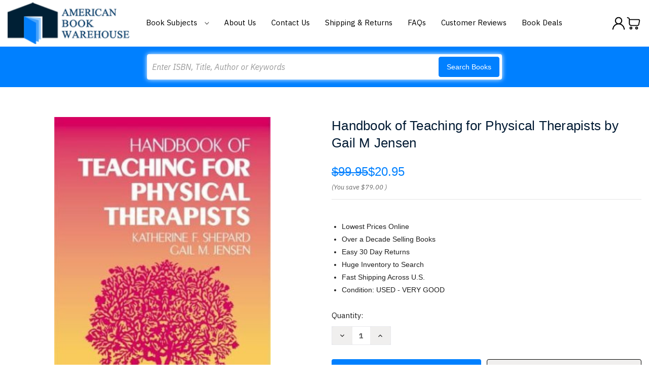

--- FILE ---
content_type: text/html; charset=utf-8
request_url: https://www.google.com/recaptcha/api2/anchor?ar=1&k=6LcjX0sbAAAAACp92-MNpx66FT4pbIWh-FTDmkkz&co=aHR0cHM6Ly93d3cuYW1lcmljYW5ib29rd2FyZWhvdXNlLmNvbTo0NDM.&hl=en&v=N67nZn4AqZkNcbeMu4prBgzg&size=normal&anchor-ms=20000&execute-ms=30000&cb=9c2h5n3s03lq
body_size: 49128
content:
<!DOCTYPE HTML><html dir="ltr" lang="en"><head><meta http-equiv="Content-Type" content="text/html; charset=UTF-8">
<meta http-equiv="X-UA-Compatible" content="IE=edge">
<title>reCAPTCHA</title>
<style type="text/css">
/* cyrillic-ext */
@font-face {
  font-family: 'Roboto';
  font-style: normal;
  font-weight: 400;
  font-stretch: 100%;
  src: url(//fonts.gstatic.com/s/roboto/v48/KFO7CnqEu92Fr1ME7kSn66aGLdTylUAMa3GUBHMdazTgWw.woff2) format('woff2');
  unicode-range: U+0460-052F, U+1C80-1C8A, U+20B4, U+2DE0-2DFF, U+A640-A69F, U+FE2E-FE2F;
}
/* cyrillic */
@font-face {
  font-family: 'Roboto';
  font-style: normal;
  font-weight: 400;
  font-stretch: 100%;
  src: url(//fonts.gstatic.com/s/roboto/v48/KFO7CnqEu92Fr1ME7kSn66aGLdTylUAMa3iUBHMdazTgWw.woff2) format('woff2');
  unicode-range: U+0301, U+0400-045F, U+0490-0491, U+04B0-04B1, U+2116;
}
/* greek-ext */
@font-face {
  font-family: 'Roboto';
  font-style: normal;
  font-weight: 400;
  font-stretch: 100%;
  src: url(//fonts.gstatic.com/s/roboto/v48/KFO7CnqEu92Fr1ME7kSn66aGLdTylUAMa3CUBHMdazTgWw.woff2) format('woff2');
  unicode-range: U+1F00-1FFF;
}
/* greek */
@font-face {
  font-family: 'Roboto';
  font-style: normal;
  font-weight: 400;
  font-stretch: 100%;
  src: url(//fonts.gstatic.com/s/roboto/v48/KFO7CnqEu92Fr1ME7kSn66aGLdTylUAMa3-UBHMdazTgWw.woff2) format('woff2');
  unicode-range: U+0370-0377, U+037A-037F, U+0384-038A, U+038C, U+038E-03A1, U+03A3-03FF;
}
/* math */
@font-face {
  font-family: 'Roboto';
  font-style: normal;
  font-weight: 400;
  font-stretch: 100%;
  src: url(//fonts.gstatic.com/s/roboto/v48/KFO7CnqEu92Fr1ME7kSn66aGLdTylUAMawCUBHMdazTgWw.woff2) format('woff2');
  unicode-range: U+0302-0303, U+0305, U+0307-0308, U+0310, U+0312, U+0315, U+031A, U+0326-0327, U+032C, U+032F-0330, U+0332-0333, U+0338, U+033A, U+0346, U+034D, U+0391-03A1, U+03A3-03A9, U+03B1-03C9, U+03D1, U+03D5-03D6, U+03F0-03F1, U+03F4-03F5, U+2016-2017, U+2034-2038, U+203C, U+2040, U+2043, U+2047, U+2050, U+2057, U+205F, U+2070-2071, U+2074-208E, U+2090-209C, U+20D0-20DC, U+20E1, U+20E5-20EF, U+2100-2112, U+2114-2115, U+2117-2121, U+2123-214F, U+2190, U+2192, U+2194-21AE, U+21B0-21E5, U+21F1-21F2, U+21F4-2211, U+2213-2214, U+2216-22FF, U+2308-230B, U+2310, U+2319, U+231C-2321, U+2336-237A, U+237C, U+2395, U+239B-23B7, U+23D0, U+23DC-23E1, U+2474-2475, U+25AF, U+25B3, U+25B7, U+25BD, U+25C1, U+25CA, U+25CC, U+25FB, U+266D-266F, U+27C0-27FF, U+2900-2AFF, U+2B0E-2B11, U+2B30-2B4C, U+2BFE, U+3030, U+FF5B, U+FF5D, U+1D400-1D7FF, U+1EE00-1EEFF;
}
/* symbols */
@font-face {
  font-family: 'Roboto';
  font-style: normal;
  font-weight: 400;
  font-stretch: 100%;
  src: url(//fonts.gstatic.com/s/roboto/v48/KFO7CnqEu92Fr1ME7kSn66aGLdTylUAMaxKUBHMdazTgWw.woff2) format('woff2');
  unicode-range: U+0001-000C, U+000E-001F, U+007F-009F, U+20DD-20E0, U+20E2-20E4, U+2150-218F, U+2190, U+2192, U+2194-2199, U+21AF, U+21E6-21F0, U+21F3, U+2218-2219, U+2299, U+22C4-22C6, U+2300-243F, U+2440-244A, U+2460-24FF, U+25A0-27BF, U+2800-28FF, U+2921-2922, U+2981, U+29BF, U+29EB, U+2B00-2BFF, U+4DC0-4DFF, U+FFF9-FFFB, U+10140-1018E, U+10190-1019C, U+101A0, U+101D0-101FD, U+102E0-102FB, U+10E60-10E7E, U+1D2C0-1D2D3, U+1D2E0-1D37F, U+1F000-1F0FF, U+1F100-1F1AD, U+1F1E6-1F1FF, U+1F30D-1F30F, U+1F315, U+1F31C, U+1F31E, U+1F320-1F32C, U+1F336, U+1F378, U+1F37D, U+1F382, U+1F393-1F39F, U+1F3A7-1F3A8, U+1F3AC-1F3AF, U+1F3C2, U+1F3C4-1F3C6, U+1F3CA-1F3CE, U+1F3D4-1F3E0, U+1F3ED, U+1F3F1-1F3F3, U+1F3F5-1F3F7, U+1F408, U+1F415, U+1F41F, U+1F426, U+1F43F, U+1F441-1F442, U+1F444, U+1F446-1F449, U+1F44C-1F44E, U+1F453, U+1F46A, U+1F47D, U+1F4A3, U+1F4B0, U+1F4B3, U+1F4B9, U+1F4BB, U+1F4BF, U+1F4C8-1F4CB, U+1F4D6, U+1F4DA, U+1F4DF, U+1F4E3-1F4E6, U+1F4EA-1F4ED, U+1F4F7, U+1F4F9-1F4FB, U+1F4FD-1F4FE, U+1F503, U+1F507-1F50B, U+1F50D, U+1F512-1F513, U+1F53E-1F54A, U+1F54F-1F5FA, U+1F610, U+1F650-1F67F, U+1F687, U+1F68D, U+1F691, U+1F694, U+1F698, U+1F6AD, U+1F6B2, U+1F6B9-1F6BA, U+1F6BC, U+1F6C6-1F6CF, U+1F6D3-1F6D7, U+1F6E0-1F6EA, U+1F6F0-1F6F3, U+1F6F7-1F6FC, U+1F700-1F7FF, U+1F800-1F80B, U+1F810-1F847, U+1F850-1F859, U+1F860-1F887, U+1F890-1F8AD, U+1F8B0-1F8BB, U+1F8C0-1F8C1, U+1F900-1F90B, U+1F93B, U+1F946, U+1F984, U+1F996, U+1F9E9, U+1FA00-1FA6F, U+1FA70-1FA7C, U+1FA80-1FA89, U+1FA8F-1FAC6, U+1FACE-1FADC, U+1FADF-1FAE9, U+1FAF0-1FAF8, U+1FB00-1FBFF;
}
/* vietnamese */
@font-face {
  font-family: 'Roboto';
  font-style: normal;
  font-weight: 400;
  font-stretch: 100%;
  src: url(//fonts.gstatic.com/s/roboto/v48/KFO7CnqEu92Fr1ME7kSn66aGLdTylUAMa3OUBHMdazTgWw.woff2) format('woff2');
  unicode-range: U+0102-0103, U+0110-0111, U+0128-0129, U+0168-0169, U+01A0-01A1, U+01AF-01B0, U+0300-0301, U+0303-0304, U+0308-0309, U+0323, U+0329, U+1EA0-1EF9, U+20AB;
}
/* latin-ext */
@font-face {
  font-family: 'Roboto';
  font-style: normal;
  font-weight: 400;
  font-stretch: 100%;
  src: url(//fonts.gstatic.com/s/roboto/v48/KFO7CnqEu92Fr1ME7kSn66aGLdTylUAMa3KUBHMdazTgWw.woff2) format('woff2');
  unicode-range: U+0100-02BA, U+02BD-02C5, U+02C7-02CC, U+02CE-02D7, U+02DD-02FF, U+0304, U+0308, U+0329, U+1D00-1DBF, U+1E00-1E9F, U+1EF2-1EFF, U+2020, U+20A0-20AB, U+20AD-20C0, U+2113, U+2C60-2C7F, U+A720-A7FF;
}
/* latin */
@font-face {
  font-family: 'Roboto';
  font-style: normal;
  font-weight: 400;
  font-stretch: 100%;
  src: url(//fonts.gstatic.com/s/roboto/v48/KFO7CnqEu92Fr1ME7kSn66aGLdTylUAMa3yUBHMdazQ.woff2) format('woff2');
  unicode-range: U+0000-00FF, U+0131, U+0152-0153, U+02BB-02BC, U+02C6, U+02DA, U+02DC, U+0304, U+0308, U+0329, U+2000-206F, U+20AC, U+2122, U+2191, U+2193, U+2212, U+2215, U+FEFF, U+FFFD;
}
/* cyrillic-ext */
@font-face {
  font-family: 'Roboto';
  font-style: normal;
  font-weight: 500;
  font-stretch: 100%;
  src: url(//fonts.gstatic.com/s/roboto/v48/KFO7CnqEu92Fr1ME7kSn66aGLdTylUAMa3GUBHMdazTgWw.woff2) format('woff2');
  unicode-range: U+0460-052F, U+1C80-1C8A, U+20B4, U+2DE0-2DFF, U+A640-A69F, U+FE2E-FE2F;
}
/* cyrillic */
@font-face {
  font-family: 'Roboto';
  font-style: normal;
  font-weight: 500;
  font-stretch: 100%;
  src: url(//fonts.gstatic.com/s/roboto/v48/KFO7CnqEu92Fr1ME7kSn66aGLdTylUAMa3iUBHMdazTgWw.woff2) format('woff2');
  unicode-range: U+0301, U+0400-045F, U+0490-0491, U+04B0-04B1, U+2116;
}
/* greek-ext */
@font-face {
  font-family: 'Roboto';
  font-style: normal;
  font-weight: 500;
  font-stretch: 100%;
  src: url(//fonts.gstatic.com/s/roboto/v48/KFO7CnqEu92Fr1ME7kSn66aGLdTylUAMa3CUBHMdazTgWw.woff2) format('woff2');
  unicode-range: U+1F00-1FFF;
}
/* greek */
@font-face {
  font-family: 'Roboto';
  font-style: normal;
  font-weight: 500;
  font-stretch: 100%;
  src: url(//fonts.gstatic.com/s/roboto/v48/KFO7CnqEu92Fr1ME7kSn66aGLdTylUAMa3-UBHMdazTgWw.woff2) format('woff2');
  unicode-range: U+0370-0377, U+037A-037F, U+0384-038A, U+038C, U+038E-03A1, U+03A3-03FF;
}
/* math */
@font-face {
  font-family: 'Roboto';
  font-style: normal;
  font-weight: 500;
  font-stretch: 100%;
  src: url(//fonts.gstatic.com/s/roboto/v48/KFO7CnqEu92Fr1ME7kSn66aGLdTylUAMawCUBHMdazTgWw.woff2) format('woff2');
  unicode-range: U+0302-0303, U+0305, U+0307-0308, U+0310, U+0312, U+0315, U+031A, U+0326-0327, U+032C, U+032F-0330, U+0332-0333, U+0338, U+033A, U+0346, U+034D, U+0391-03A1, U+03A3-03A9, U+03B1-03C9, U+03D1, U+03D5-03D6, U+03F0-03F1, U+03F4-03F5, U+2016-2017, U+2034-2038, U+203C, U+2040, U+2043, U+2047, U+2050, U+2057, U+205F, U+2070-2071, U+2074-208E, U+2090-209C, U+20D0-20DC, U+20E1, U+20E5-20EF, U+2100-2112, U+2114-2115, U+2117-2121, U+2123-214F, U+2190, U+2192, U+2194-21AE, U+21B0-21E5, U+21F1-21F2, U+21F4-2211, U+2213-2214, U+2216-22FF, U+2308-230B, U+2310, U+2319, U+231C-2321, U+2336-237A, U+237C, U+2395, U+239B-23B7, U+23D0, U+23DC-23E1, U+2474-2475, U+25AF, U+25B3, U+25B7, U+25BD, U+25C1, U+25CA, U+25CC, U+25FB, U+266D-266F, U+27C0-27FF, U+2900-2AFF, U+2B0E-2B11, U+2B30-2B4C, U+2BFE, U+3030, U+FF5B, U+FF5D, U+1D400-1D7FF, U+1EE00-1EEFF;
}
/* symbols */
@font-face {
  font-family: 'Roboto';
  font-style: normal;
  font-weight: 500;
  font-stretch: 100%;
  src: url(//fonts.gstatic.com/s/roboto/v48/KFO7CnqEu92Fr1ME7kSn66aGLdTylUAMaxKUBHMdazTgWw.woff2) format('woff2');
  unicode-range: U+0001-000C, U+000E-001F, U+007F-009F, U+20DD-20E0, U+20E2-20E4, U+2150-218F, U+2190, U+2192, U+2194-2199, U+21AF, U+21E6-21F0, U+21F3, U+2218-2219, U+2299, U+22C4-22C6, U+2300-243F, U+2440-244A, U+2460-24FF, U+25A0-27BF, U+2800-28FF, U+2921-2922, U+2981, U+29BF, U+29EB, U+2B00-2BFF, U+4DC0-4DFF, U+FFF9-FFFB, U+10140-1018E, U+10190-1019C, U+101A0, U+101D0-101FD, U+102E0-102FB, U+10E60-10E7E, U+1D2C0-1D2D3, U+1D2E0-1D37F, U+1F000-1F0FF, U+1F100-1F1AD, U+1F1E6-1F1FF, U+1F30D-1F30F, U+1F315, U+1F31C, U+1F31E, U+1F320-1F32C, U+1F336, U+1F378, U+1F37D, U+1F382, U+1F393-1F39F, U+1F3A7-1F3A8, U+1F3AC-1F3AF, U+1F3C2, U+1F3C4-1F3C6, U+1F3CA-1F3CE, U+1F3D4-1F3E0, U+1F3ED, U+1F3F1-1F3F3, U+1F3F5-1F3F7, U+1F408, U+1F415, U+1F41F, U+1F426, U+1F43F, U+1F441-1F442, U+1F444, U+1F446-1F449, U+1F44C-1F44E, U+1F453, U+1F46A, U+1F47D, U+1F4A3, U+1F4B0, U+1F4B3, U+1F4B9, U+1F4BB, U+1F4BF, U+1F4C8-1F4CB, U+1F4D6, U+1F4DA, U+1F4DF, U+1F4E3-1F4E6, U+1F4EA-1F4ED, U+1F4F7, U+1F4F9-1F4FB, U+1F4FD-1F4FE, U+1F503, U+1F507-1F50B, U+1F50D, U+1F512-1F513, U+1F53E-1F54A, U+1F54F-1F5FA, U+1F610, U+1F650-1F67F, U+1F687, U+1F68D, U+1F691, U+1F694, U+1F698, U+1F6AD, U+1F6B2, U+1F6B9-1F6BA, U+1F6BC, U+1F6C6-1F6CF, U+1F6D3-1F6D7, U+1F6E0-1F6EA, U+1F6F0-1F6F3, U+1F6F7-1F6FC, U+1F700-1F7FF, U+1F800-1F80B, U+1F810-1F847, U+1F850-1F859, U+1F860-1F887, U+1F890-1F8AD, U+1F8B0-1F8BB, U+1F8C0-1F8C1, U+1F900-1F90B, U+1F93B, U+1F946, U+1F984, U+1F996, U+1F9E9, U+1FA00-1FA6F, U+1FA70-1FA7C, U+1FA80-1FA89, U+1FA8F-1FAC6, U+1FACE-1FADC, U+1FADF-1FAE9, U+1FAF0-1FAF8, U+1FB00-1FBFF;
}
/* vietnamese */
@font-face {
  font-family: 'Roboto';
  font-style: normal;
  font-weight: 500;
  font-stretch: 100%;
  src: url(//fonts.gstatic.com/s/roboto/v48/KFO7CnqEu92Fr1ME7kSn66aGLdTylUAMa3OUBHMdazTgWw.woff2) format('woff2');
  unicode-range: U+0102-0103, U+0110-0111, U+0128-0129, U+0168-0169, U+01A0-01A1, U+01AF-01B0, U+0300-0301, U+0303-0304, U+0308-0309, U+0323, U+0329, U+1EA0-1EF9, U+20AB;
}
/* latin-ext */
@font-face {
  font-family: 'Roboto';
  font-style: normal;
  font-weight: 500;
  font-stretch: 100%;
  src: url(//fonts.gstatic.com/s/roboto/v48/KFO7CnqEu92Fr1ME7kSn66aGLdTylUAMa3KUBHMdazTgWw.woff2) format('woff2');
  unicode-range: U+0100-02BA, U+02BD-02C5, U+02C7-02CC, U+02CE-02D7, U+02DD-02FF, U+0304, U+0308, U+0329, U+1D00-1DBF, U+1E00-1E9F, U+1EF2-1EFF, U+2020, U+20A0-20AB, U+20AD-20C0, U+2113, U+2C60-2C7F, U+A720-A7FF;
}
/* latin */
@font-face {
  font-family: 'Roboto';
  font-style: normal;
  font-weight: 500;
  font-stretch: 100%;
  src: url(//fonts.gstatic.com/s/roboto/v48/KFO7CnqEu92Fr1ME7kSn66aGLdTylUAMa3yUBHMdazQ.woff2) format('woff2');
  unicode-range: U+0000-00FF, U+0131, U+0152-0153, U+02BB-02BC, U+02C6, U+02DA, U+02DC, U+0304, U+0308, U+0329, U+2000-206F, U+20AC, U+2122, U+2191, U+2193, U+2212, U+2215, U+FEFF, U+FFFD;
}
/* cyrillic-ext */
@font-face {
  font-family: 'Roboto';
  font-style: normal;
  font-weight: 900;
  font-stretch: 100%;
  src: url(//fonts.gstatic.com/s/roboto/v48/KFO7CnqEu92Fr1ME7kSn66aGLdTylUAMa3GUBHMdazTgWw.woff2) format('woff2');
  unicode-range: U+0460-052F, U+1C80-1C8A, U+20B4, U+2DE0-2DFF, U+A640-A69F, U+FE2E-FE2F;
}
/* cyrillic */
@font-face {
  font-family: 'Roboto';
  font-style: normal;
  font-weight: 900;
  font-stretch: 100%;
  src: url(//fonts.gstatic.com/s/roboto/v48/KFO7CnqEu92Fr1ME7kSn66aGLdTylUAMa3iUBHMdazTgWw.woff2) format('woff2');
  unicode-range: U+0301, U+0400-045F, U+0490-0491, U+04B0-04B1, U+2116;
}
/* greek-ext */
@font-face {
  font-family: 'Roboto';
  font-style: normal;
  font-weight: 900;
  font-stretch: 100%;
  src: url(//fonts.gstatic.com/s/roboto/v48/KFO7CnqEu92Fr1ME7kSn66aGLdTylUAMa3CUBHMdazTgWw.woff2) format('woff2');
  unicode-range: U+1F00-1FFF;
}
/* greek */
@font-face {
  font-family: 'Roboto';
  font-style: normal;
  font-weight: 900;
  font-stretch: 100%;
  src: url(//fonts.gstatic.com/s/roboto/v48/KFO7CnqEu92Fr1ME7kSn66aGLdTylUAMa3-UBHMdazTgWw.woff2) format('woff2');
  unicode-range: U+0370-0377, U+037A-037F, U+0384-038A, U+038C, U+038E-03A1, U+03A3-03FF;
}
/* math */
@font-face {
  font-family: 'Roboto';
  font-style: normal;
  font-weight: 900;
  font-stretch: 100%;
  src: url(//fonts.gstatic.com/s/roboto/v48/KFO7CnqEu92Fr1ME7kSn66aGLdTylUAMawCUBHMdazTgWw.woff2) format('woff2');
  unicode-range: U+0302-0303, U+0305, U+0307-0308, U+0310, U+0312, U+0315, U+031A, U+0326-0327, U+032C, U+032F-0330, U+0332-0333, U+0338, U+033A, U+0346, U+034D, U+0391-03A1, U+03A3-03A9, U+03B1-03C9, U+03D1, U+03D5-03D6, U+03F0-03F1, U+03F4-03F5, U+2016-2017, U+2034-2038, U+203C, U+2040, U+2043, U+2047, U+2050, U+2057, U+205F, U+2070-2071, U+2074-208E, U+2090-209C, U+20D0-20DC, U+20E1, U+20E5-20EF, U+2100-2112, U+2114-2115, U+2117-2121, U+2123-214F, U+2190, U+2192, U+2194-21AE, U+21B0-21E5, U+21F1-21F2, U+21F4-2211, U+2213-2214, U+2216-22FF, U+2308-230B, U+2310, U+2319, U+231C-2321, U+2336-237A, U+237C, U+2395, U+239B-23B7, U+23D0, U+23DC-23E1, U+2474-2475, U+25AF, U+25B3, U+25B7, U+25BD, U+25C1, U+25CA, U+25CC, U+25FB, U+266D-266F, U+27C0-27FF, U+2900-2AFF, U+2B0E-2B11, U+2B30-2B4C, U+2BFE, U+3030, U+FF5B, U+FF5D, U+1D400-1D7FF, U+1EE00-1EEFF;
}
/* symbols */
@font-face {
  font-family: 'Roboto';
  font-style: normal;
  font-weight: 900;
  font-stretch: 100%;
  src: url(//fonts.gstatic.com/s/roboto/v48/KFO7CnqEu92Fr1ME7kSn66aGLdTylUAMaxKUBHMdazTgWw.woff2) format('woff2');
  unicode-range: U+0001-000C, U+000E-001F, U+007F-009F, U+20DD-20E0, U+20E2-20E4, U+2150-218F, U+2190, U+2192, U+2194-2199, U+21AF, U+21E6-21F0, U+21F3, U+2218-2219, U+2299, U+22C4-22C6, U+2300-243F, U+2440-244A, U+2460-24FF, U+25A0-27BF, U+2800-28FF, U+2921-2922, U+2981, U+29BF, U+29EB, U+2B00-2BFF, U+4DC0-4DFF, U+FFF9-FFFB, U+10140-1018E, U+10190-1019C, U+101A0, U+101D0-101FD, U+102E0-102FB, U+10E60-10E7E, U+1D2C0-1D2D3, U+1D2E0-1D37F, U+1F000-1F0FF, U+1F100-1F1AD, U+1F1E6-1F1FF, U+1F30D-1F30F, U+1F315, U+1F31C, U+1F31E, U+1F320-1F32C, U+1F336, U+1F378, U+1F37D, U+1F382, U+1F393-1F39F, U+1F3A7-1F3A8, U+1F3AC-1F3AF, U+1F3C2, U+1F3C4-1F3C6, U+1F3CA-1F3CE, U+1F3D4-1F3E0, U+1F3ED, U+1F3F1-1F3F3, U+1F3F5-1F3F7, U+1F408, U+1F415, U+1F41F, U+1F426, U+1F43F, U+1F441-1F442, U+1F444, U+1F446-1F449, U+1F44C-1F44E, U+1F453, U+1F46A, U+1F47D, U+1F4A3, U+1F4B0, U+1F4B3, U+1F4B9, U+1F4BB, U+1F4BF, U+1F4C8-1F4CB, U+1F4D6, U+1F4DA, U+1F4DF, U+1F4E3-1F4E6, U+1F4EA-1F4ED, U+1F4F7, U+1F4F9-1F4FB, U+1F4FD-1F4FE, U+1F503, U+1F507-1F50B, U+1F50D, U+1F512-1F513, U+1F53E-1F54A, U+1F54F-1F5FA, U+1F610, U+1F650-1F67F, U+1F687, U+1F68D, U+1F691, U+1F694, U+1F698, U+1F6AD, U+1F6B2, U+1F6B9-1F6BA, U+1F6BC, U+1F6C6-1F6CF, U+1F6D3-1F6D7, U+1F6E0-1F6EA, U+1F6F0-1F6F3, U+1F6F7-1F6FC, U+1F700-1F7FF, U+1F800-1F80B, U+1F810-1F847, U+1F850-1F859, U+1F860-1F887, U+1F890-1F8AD, U+1F8B0-1F8BB, U+1F8C0-1F8C1, U+1F900-1F90B, U+1F93B, U+1F946, U+1F984, U+1F996, U+1F9E9, U+1FA00-1FA6F, U+1FA70-1FA7C, U+1FA80-1FA89, U+1FA8F-1FAC6, U+1FACE-1FADC, U+1FADF-1FAE9, U+1FAF0-1FAF8, U+1FB00-1FBFF;
}
/* vietnamese */
@font-face {
  font-family: 'Roboto';
  font-style: normal;
  font-weight: 900;
  font-stretch: 100%;
  src: url(//fonts.gstatic.com/s/roboto/v48/KFO7CnqEu92Fr1ME7kSn66aGLdTylUAMa3OUBHMdazTgWw.woff2) format('woff2');
  unicode-range: U+0102-0103, U+0110-0111, U+0128-0129, U+0168-0169, U+01A0-01A1, U+01AF-01B0, U+0300-0301, U+0303-0304, U+0308-0309, U+0323, U+0329, U+1EA0-1EF9, U+20AB;
}
/* latin-ext */
@font-face {
  font-family: 'Roboto';
  font-style: normal;
  font-weight: 900;
  font-stretch: 100%;
  src: url(//fonts.gstatic.com/s/roboto/v48/KFO7CnqEu92Fr1ME7kSn66aGLdTylUAMa3KUBHMdazTgWw.woff2) format('woff2');
  unicode-range: U+0100-02BA, U+02BD-02C5, U+02C7-02CC, U+02CE-02D7, U+02DD-02FF, U+0304, U+0308, U+0329, U+1D00-1DBF, U+1E00-1E9F, U+1EF2-1EFF, U+2020, U+20A0-20AB, U+20AD-20C0, U+2113, U+2C60-2C7F, U+A720-A7FF;
}
/* latin */
@font-face {
  font-family: 'Roboto';
  font-style: normal;
  font-weight: 900;
  font-stretch: 100%;
  src: url(//fonts.gstatic.com/s/roboto/v48/KFO7CnqEu92Fr1ME7kSn66aGLdTylUAMa3yUBHMdazQ.woff2) format('woff2');
  unicode-range: U+0000-00FF, U+0131, U+0152-0153, U+02BB-02BC, U+02C6, U+02DA, U+02DC, U+0304, U+0308, U+0329, U+2000-206F, U+20AC, U+2122, U+2191, U+2193, U+2212, U+2215, U+FEFF, U+FFFD;
}

</style>
<link rel="stylesheet" type="text/css" href="https://www.gstatic.com/recaptcha/releases/N67nZn4AqZkNcbeMu4prBgzg/styles__ltr.css">
<script nonce="Lvw3qI4EU5_mRQtPZx4Z5g" type="text/javascript">window['__recaptcha_api'] = 'https://www.google.com/recaptcha/api2/';</script>
<script type="text/javascript" src="https://www.gstatic.com/recaptcha/releases/N67nZn4AqZkNcbeMu4prBgzg/recaptcha__en.js" nonce="Lvw3qI4EU5_mRQtPZx4Z5g">
      
    </script></head>
<body><div id="rc-anchor-alert" class="rc-anchor-alert"></div>
<input type="hidden" id="recaptcha-token" value="[base64]">
<script type="text/javascript" nonce="Lvw3qI4EU5_mRQtPZx4Z5g">
      recaptcha.anchor.Main.init("[\x22ainput\x22,[\x22bgdata\x22,\x22\x22,\[base64]/[base64]/[base64]/[base64]/[base64]/[base64]/KGcoTywyNTMsTy5PKSxVRyhPLEMpKTpnKE8sMjUzLEMpLE8pKSxsKSksTykpfSxieT1mdW5jdGlvbihDLE8sdSxsKXtmb3IobD0odT1SKEMpLDApO08+MDtPLS0pbD1sPDw4fFooQyk7ZyhDLHUsbCl9LFVHPWZ1bmN0aW9uKEMsTyl7Qy5pLmxlbmd0aD4xMDQ/[base64]/[base64]/[base64]/[base64]/[base64]/[base64]/[base64]\\u003d\x22,\[base64]\\u003d\\u003d\x22,\x22wrHDmUQ0w48UBMK5UngKH8OKw7I0wrlaVA9AJMOxw487TMKzYsKBXcOMeC3CmMOzw7F0w5LDusOBw6HDocOOVC7Du8KNNsOwDcKrHXPDkBnDrMOsw7rCs8Orw4tZwrDDpMOTw5bClsO/UlxSCcK7wolww5XCj0FqZmnDuE0XRMOqw5bDqMOWw643RMKQHMOMcMKWw5fCoBhAFMOmw5XDvGPDt8OTTiw+wr3DoS0VA8OiRkDCr8Kzw6ERwpJFwrnDvAFDw4nDlcO3w7TDsXhywp/DhsO1GGhlwq3CoMKaYcKKwpBZRF5nw5Edwr7Di3snwrPCmiN8aiLDuyfCrTvDj8KALMOswpc7dzjChRXDiB/CiD/Dt0U2wpVxwr5Fw5fCpD7DmhnCp8Okb1PCjGvDucKGIcKcNjR+C27Dtk0uwoXCjcKQw7rCnsOvwoDDtTfCsnzDkn7DvgPDksKAf8KMwoomwpZdaW9WwoTClm9kw5wyCn5iw5JhCcKbDATCnUBQwq0VZMKhJ8KSwpABw6/[base64]/DksOGw4DDvQRwacO3VzzDlcOfw7EOw7zDtMOSLsKYaRTDpxHClk9tw73Ch8K5w75VO1c0IsONFHjCqcOywpvDqGRnRsOYUCzDp2Nbw6/CvcKKcRDDqUpFw4LCqy/ChCRkCVHChhgXBw8xM8KUw6XDuyfDi8KeZGQYwqpvwprCp0U4JMKdNjrDujUVw5bCsEkUfcOiw4HCkQB3bjvCjMKcSDk4VhnCsEZQwrlbw6oOYlVlw7A5LMOkY8K/[base64]/CrTNcw5rDu8Kaw5pAc8OHwpDDhsKGwprDsmjChil7eDnCg8OCQik4wqFrw4oYwqzDohJCJ8KhfkwpUXXCnsKnwpvDnlJqwrACI1wSBCIlw5sWPgQOw4Bgw4AiUSRtwp7DsMKHw7LCoMK3woVxJsOYwoPCuMKqMyvCqm/CsMO8LcO8UsOzw4TDoMKKdlhVRkDClUwxC8OzaMOYdlYRZF1Bwp9awp3CpcKEfSYzGcKwwqvDhsOPLcOnwoLDvcKlBGjDo2tYw44hL15cw7Zgw7DDg8K7CsKQbgwBUMK0wqMwTl95dUXDlMOZwpQyw5TDpS7DuScgIlFOwo5bwqDDgMO+wp0twqrCsA/CtcOiJsO6w7zDncOyXB3DqhrDpMOZwrEbagE7w4U7woZTw4fCil7Dm3MyGMO/dz9Iw7HCjy3DgMOUIcK7EMOdQsK5w5nCp8Kaw7trPxhtwonDgMKqw67Dt8KHw6c0MsK+DcKCw7lawrnCgmfCp8KxwprCi0XDrkhbAgjDqMKaw5cOw4jCnl3CjMOMYsKGFcK5w63DtMOtw4JwwrHCvDTDqMK+w7/[base64]/CpcOfw7jCpcKpIQtdw7V1wpRDMl1xG8OOPMKbwoXCo8OWC23DqsO1wrorwpEXw6N/[base64]/NFfDisOsQ8OeXsKIw6rDgMKXGCg5bcO9w4XClW7CtVcowqQdYcKQwqDDt8OMMwIkd8Ozw5vDnFg6Z8KFw5LCjEzDsMOJw7BxVmptwoXDv0nChMOTw4ouwqLDq8KcwrzDqn5wVETCvMK9BMKqwpnCssKhwosqw7rCu8K3PVrDrsKpXjzChcKWaA3Cqh7Cj8O2RDPClx/DpcKRwodRCcOpZ8KPc8O1MwrDn8O8ccOMIsOqf8KBwrvDqMKJeBUsw53Cr8OLVEDCoMKbRsKXK8OPw61Bwo5gc8KHw5LDpcOze8O6HC/CvkjCucOuw6gbwo9Bwogrw6HCtnjDn1rCmyXCig7Dh8OrecO8wovCisKxwo/DtMORw4zDk2RgCcOcfknDnCsbw7jDr0d5w7ozPXfCtTfCk2zCqsKcQ8KfO8OuU8KncjhsWmg6wrVmM8KGw4fCoGAMw58Dw4HChcKzOcKCw6ZdwqzDvx/DnBQlJTjDo1rCrT0fw7Y6w6lXFUjCjsOnw5DCo8KUw5I/w5PDu8ONwrlJwrcZEMOtKcOgS8KVa8O1wr3Cg8OJw5TClcKyI1phGCp7w6PDiMKBI2/CoXJPIsO8AMOZw7LCm8KPBcO1Y8K2wo7Dj8OlwoDDjsO4OiVWwrh1wrgFa8OmLsOKWcOiw7prH8K1WWnCoWrDkMKkwpErUlnDuBvDicKcfMOmZcO9NMO6w74ACMKhaCAjXinDsW/DucKJw7VyOlzDhB5LdCp4fS8dJ8OKwqDCsMORfsK1SmwRMl/[base64]/DkcOrw6pEwrjDhw8zCyxmwq3DsQjDlk1ZYENDPMKITsO1TVLDmMKZJEk+VQTDuE3DvMOYw70HwrDDkcKewo0Dw50Zw53Clx7DnsKRSUbCrk/CqThPw6nCk8K7w7VQBsK4w5bDgwI0w7HCu8OVwq8zw4XDt25VHMKQTybDnMOSCsOZw5Blw4w/GSDDg8KpIibCtllAw7M2c8OQw7rDnyPDkcOwwrh6w5jCqUY3wp4mwq/DhBDDgHnDuMKuw7rCrz7Dq8Ktwp/Cl8Oowqggw4XDpSZkV3powqQSeMKlR8KmM8OWw6JgUCnCo3LDtA7DkMKuKkDDjsKpwqbCqgZCw63CrMOKJSrCmX5HQ8KRRBrDn0hIBlVeG8OyL14KckjDiGvDmkjDuMKLw7bDu8O/QMOuKm3Cq8KPW1JKPsKGw5drOgHDrFxsVsK7w6PCgMOoTcOuwqzClHrDtMOSw648wonDhxrCkMO/w4plw6g/w5rDh8OuFsKkw5kgwqLDqFPCsyxiw47DjSPDpizCvcOvDsOyMcORAmtMwplgwrwxwrzDigdhUSgow6ttbsKafUIEw77DpkJdNGrCgsOmcMKowp4Fw77DmsOtecOXwpPDgMKYelLDgMKAXcKww4nDkXNLw40Jw7rDrsKLSn8lwq/DnzMrw5vDp1TDmz8eSGnChcKpw77Crmhqw5fDmcOLJUZLw4/[base64]/CnEwBJMKdwoLCjMOQw7wmEk/CpsKiDMOgFTzDmDHDuEbCssKFNjrDnxvClUzDtMOfwqvCkVgMP3Fja3cvacKgR8Kxw4bCjD/DmlArw7vClmNjZFnDhh3DgcOewq3Dh0kefcK8w6oOw4NdwqXDrsKfw4Q+RMO3AXE7wp17w4DCjcKjYXAsIHs4w4tBwoYewobCgnDCvsKbwoozDMKawo/DgWnCuRLDjMKmazrDl0ZJKzzDgsKcaTMxORXDt8O8VhV8RsOzw755AsOvw5zCtTzDhGZVw71bHUl/w6UTRVPDqX/CnA7DvsOTw6bCsiA1O3TChFIYw6zCl8K/SUBUR2vCtRFURMK+worDmHTCuiLDksOYw7TDs2jCsVjCmcOowpjDnsK1V8KiwpNOLk0iR2/ClHTDpm5Bw6PCvMONRyQXE8OGwqfCk2/CnyRkwpzDtU1ObsKGGFfCmzTCk8KcNMOrCDbDjcK+VsKcJsKFw7PDqyBqCALDtnoowqNxwrTDrsK0QMKjO8K4HcO1w7jDu8OxwpVAw60nw63Dim/CiD41aFJUw4Mfw4PDiQx5V1IrZy8gwo0admR/J8O1wqDCgSjCvz4rKsK/w7Qlw7lXwrzDqMOAw4kKD2nDqsOrLFfCk0kgwodXw7DCvMKBYcK/w4RcwojCghVFIsOXw6bDpjzDliDDu8OBw6VJw6szIxUfw77DmcKcw7zCu0Eqw5bDusKOwoxKRxk1wonDogfCkDNsw6nDtiPDjnB9w7LDgh/CrzgLw73CjRrDscOWDsOfdsK2w7DDrDPDvsO7IcOTclIWwrDDvEjCrMOzwq/DnMKjS8O1wqPDmWpaL8KVw63DqsKhcMKKw5jCrcKaQsKGwo13wqFxNwwxZcO9IMKLwqBzwoQawp5ZT2l/[base64]/CrxbDsmrCoHPCs8KUw6PDpnZweRYewqzDrk5rwolBwplTHsK8YFzDm8KAUcOfwpFqcMOuw6/CtsKpWh3DjsKGwpx0w7/[base64]/w5pIw6/DkcOaFFVQdcKGaAfCmnHDssKLZ0tQDEjCoMKqIyx6fzgUw4ARw7zDixHCnsOYQsOcPUzDrMO9E3TDgMKWIkcAw7nCmQHDhcOPw4rCn8K0wogvwqnDkcO7T1zDlw3CjD8iwrs/w4PCrhFGwpDCn2LCikJjw5TDuXsCdcOWwo3Coh7DnBR6wpQZw6rCn8KSw55nE3ZDL8OzIMKeLsO0wpt9w6LCt8Kfw7RDUR4dFcKyFwYWZX0zwp3CihPCtDluWxAkwpPCkjlewqHCtHlYw6/DuybDs8KvMsK1AWg5wonCoMKawo7DrsOJw6zDusOswrDDksKvwonDjFTDpk0Vw5JOwrLDgG/DjsKZL3Ajbzkqw4YPEDJFwqw1PMOBZH8Hdw/DnsK6wr/DrcOtwqMsw6Qhwqd/VhjDqWLCm8KvaRdpwqpMXcOtVMKdwpwSM8KWw5UTwowhJ2Zvw58/w4FlXcOcLz7CgCvCj35Dw5jCmMOCwpXDncKcwpLDokPCqTnDn8KPWMOOw6DCtsK9QMK2w6zCtlVzwq8/bMKJwopWw6xlwprCosOgEsOxwrs3wo1BAnbDncOnwofCjQUqwpfChMOmLsOxw5U1wofDuy/CrsKUw7zDv8KCI0LClz3CjcO/wrk8wpbDn8O8wrlCw6IlCmTDqFjCiW/Cv8OTZ8KCw701AyvDpsObwoQJIBTCksK7w6bDnTzCgsODw4DDscKDdn9FUcKUFFHCrMOuw6UTHsKQw55Xwp0lw6PCqMOhC2vCusK1QjIfZ8OSw7BTQkg2GgbClgLDhSsJw5V/woJfeA0LBsOowpNOFirCrTnDq3EJw6pRRBDCusOtJG3DqsK7ZmnCiMKqwoxiIFxRTCUmAkfCu8Orw6fCmn/[base64]/[base64]/Cvw7DqW4Iw4E9w5LCtMO/OGHDp8KyOlDDn8OYGsKecgvCqypnw7xgwrbCqB4vDMOYLQEYwpMFTMKkwr3Dlk/CvnvDtizCrsOKwpLCicKxdsOeV2sGw4dAUhV6CMOfRlvCiMKpI8KBw6gjNQnDkhMlbBrDvcKnw6wsZMKJSiN5w6Ayw50iw75yw7DCt1XCoMKgCzgSR8OUcsOdQ8K6SBVRwqLCgGg3w70GGhTCj8OvwpcTe20sw59iwrPDkcKYG8KSXyRrLW3ClcOBSsOgScO/W18+MFfDhcK1VcOvw7DDnAHDqGEbV0XDtng9YXQYw6PDuBXDrR3DgXXChMKzwpXDs8OmNsKvJMOgwqZmWn1qecKaw47Ch8KVU8OhD2t9JMO3w5dcw7/CqH8dwrPDj8Omw6cmwq12woLDrDvDgkPDoEHCrMKgeMKXVQ1WwrbDln3DrjEIT0nCqDHCr8O8wozDhsOxZ35CwqzDicOub2fDhcObwqcIwoxUZsO6CsOoIMO1w5ZMbcOSw4paw6fDiG5VBhJrFMOgw55cI8OUQyN4NFgVa8KsbsONwqAcw6A+wpJUf8KiaMKAIMO1dE/CvXNAw6ZBw73CnsK7ZTV5fsKHwpQWcWLDjFbDoHvDkDpAcTfCjCxscMOjGcKAZX/CmcKhwqnCvknDusKow5RpdTh/wr5rw5jCi31Iw77DtHkMcxzDjcKDMBhJw4dHwpM4w4fCpyZ+wrLDjMKFfAgHPxNCw6cswqvDpSgZTsO2egwCw4/CnMOKVcOyOl/DnMKINcKowpHCtcOMABwDYE0kwoXCqVdOw5fCicObwp3DhMObRgjCi2tIVi0dw6fCj8OuVCxYwrnCssKkBGERTsKnLzJmw5cNwqZnIcOcw4ZHw6bClxTCuMOlLsOtIgkhQW1wfMODw5w4Y8Ocwrouwr8oZ0USw5nDikJCwrLDix/[base64]/Cm8Kww6tnw5Jjwq9pc8O8NsOiw4PDl8OWwrIiPsKMw7QKwpXCnsOoI8OKwoRXw7E+EmxKJhwPwo/ChcKyTMK7w7orw7rDnsKqFMOVw5jCvRbCmDTDsR9nwoc4KsK0w7DDn8KcwpjDrSLDsnsnHcK6IDl6w6vCsMK6csOOwptHw5JXw5LDp1LDrcKCI8OKVQUTwrB9wpgsFkFBwrRdw6bCtCEYw6tWRMOgwpXDoMO6wrBPOsK9ZQgSwqMjYsKNw5TDiSjCq3hnBS9/wpYdwrvDqcKJw4fDi8K5w5rDlcOQJ8OrwpbCo0cOLMOPfMKnwqEvw5DDmMOjIUDCsMOnaw3CjsOYC8O3JRYCw4HCsjrCt2fCmcK/w6XDtMOhcWVfJ8Osw6J9SEJlw5rDjRA5VMK+w6/[base64]/[base64]/DuF8Uw5/CtcOpEDEKw7PDvQ/[base64]/DrcOdwqtsKMKsLy0nwrU6esKVw7/[base64]/DgAzCuRjDjMOMwrLCkWEJwrfCuMOwJ2ZiwojDuWLCpCnDmG7Dl25WwpQLw7Ubw6owEzxbJn1hA8OrBcObwrRWw4DCrVRAGCQHw7fCtMOjEsO7X1VAwojCo8KZwpnDusOpwoQ2w4zCicOyd8KcwrjDtcK9cBJ5w7fCgn/[base64]/DiFTDoMObN8KBE8OywqkJaGzDusOcw6jDisKDI8KbwolSwozDs0rCviR2J3BzwrLDlcKGw7jCusKrw7E+w5U0TsKnAFTDo8K/w7QFw7XCmmDCgAVhw5HDsCFNVsKdwq/[base64]/DhsO/asORMz3Dp8ONKsOvwqDDkCJSwojCj8OMS8KeQcO2w73CpiZ9GD/DvQLDtAsqw5taw5zCgMKUWcKUdcKkw5xRHmEowrbCjMKOw5DChsOJwpc+CiZOIMObCcOtw6BLfQogwqR9w5HCgcOhw74Tw4PDjVZkw4/Ckx4qwpTDnMOJLSXDmcKvwqcQw4/Dt2zDk0rDk8KfwpJ6wr3DlB3Do8Oqw5ohacOibWjDlMKpw5doG8K8AcO7wrMfw65/[base64]/wqVCw74AajBTTQvCrMO0EsKDaGZOIMONw45hwqvDknDDqmI7wqzCmMOQJcOICCfDgS91wpRhwrPDmcKqY0fCp1tcC8OEwo3Dr8OaQ8O2w5HCjX/[base64]/[base64]/DtGfClMKWwrRqwoZjTsKqw5TDr8Ofw4h0w7rDp8OPwonDmFTCiRLClDLCicOIw63Cih/Cs8OKw57Ds8KsD2wjw4dww5Z6acO4SQLDmMKhYSPDt8OoNE7DgxjDpMKRDcOkf3kTwr/[base64]/[base64]/DpGLCksKqwqQdVMOEwo54eAfDrwfCvnFRCcOvw7d0UMKqIxIWbzhaUEvClHBGZ8OuD8ORw7IVAlJXwrs0wo/[base64]/[base64]/CnFQ6aUteTsKwMwJVwrnDhHbCpwR/YsKnTsKGPRDCuUvDucOZw6zDhsODw4Q5BHfCkgY8wrhrTh0pIMKJeG9CEE/CsGp4YW1WTnR/XBFZLhfDskM2VcKrw5Bkw4HCkcOKI8OKw5Emw79XUXvCpsOewoZJGA/CojZmwpvDqsKKKMOXwoxVFcKIwpbDpcOBw73DmmLCp8K+w4d1RCfDhcKzQMOEHsKETSpUHDdQBSjChsKuw7HCgD7Dm8KywrVPY8Okwp1sT8KuSsOGCMKgOQ3Dp2nDicKYMDDDjMKDPRIgecKjNx1kS8OpGTvDi8Kfw7I6w7/CosK0wr0VwpIswpDDpHXDlTjCiMKEGMKCDx/[base64]/[base64]/CvGJKOsONw7hrw6LCmsOgf8OMMCnDgV1nw67Cn8KldFlwwp7CuGRVwpfCi2LCtcONwohTNsOSwqsdSsOgIDnDjDVqwrlLwqYOwr/CtGnDosKdGQjDg2/Dp13DgxfChh1Bw6czBwjCmGHCpkxVKcKCw6LCrMKgEA/Dgmtlw7bDscOCwqx6HX7Dq8K2asKBIMOwwodhHzbCncO3dRnDo8KaGVlrEMO3w4fCrknCm8Krw7HDgyDDijQ9w5nCnMK2Z8KHw7bDoMKBwqrCmW/DlVEdAcOgSn/CrEHCj3Q+BcKXHWsDw7J6DzRUe8OmwovCpsKyTsK0w5XDpWcUwrIRwpPCiRbCrsO5woViwo/DphHDgzjDiUd1csONL1jCsCvDkCrCqsOJw6Yuwr/DgcOJKwDCsDtCw5lFW8KBC0PDmCwAbzDDlcOuf1ZfwqtOw756wqUtw5V3XMKGEMOEw4w7wqs/B8KBWcOewrs7wqTDoARfw5kOwqDDu8KHwqPCshVdw5/ClMOoIsKcw4fDucOWw6YZRTY9McOeTcOgMyAMwpUrEsOrwq7CriA6HzDChsKmwqlLL8K7f33DrsK5T2RwwrAow47Dhg7DkV9JCBrCq8KdK8KBw4QjWg9YOVg5bcKIw4lWfMO5CsKBYx5fw7LDs8KnwoQEXkLCmhLDpcKJCSVjYsOvE1/Cr0fCsntUHictw5bDucO6wozCjUXDicOnwq50I8KZw43ChVzClsK/RcKYw502GsKbwpXDpVjCpRrCrsK0w63CmgvDvMOtWMOiwrnDlF8QAcOpwqslS8KfVTlrHsK+w4oVw6EZw5nDkSYmwpDDsCtcV2l4J8O0IHUWNAbCpFRVUh9JAxoMeBnDiCvDvSXChzLCqMKYFxjCmAXDsS5xw4vDk1o/wrdvw5LDo0rDrVR8ZU3CoU4FworDhn/DvMOZdmbDgmpfwr5/NkXCvsK/w7FVw7nDuAsvNAoWwpxuC8OTHHXCm8OtwqEEfsKuR8K/[base64]/w4bDqzXDsS02w7zCtzjDgX4Jw4nCuMOZScKPw6XCisOww40yw5ZQwpXDjBx9w4ZSw5QPcMKMwr3DiMOtBsKtwqvCuxbCoMKrwqPCtcKrMFbDs8OEwoM0w4VHw5Y/w5ZAw6XDv0fDgsOYw4nDgMKlw5vDmMOCw6ViwqjDiyHDtn8Ywo/[base64]/w7tRw4jCqMKUwotCw7EzGF9WIMKGwrRjw7pNH1/[base64]/wojDgABHW1RmQMOQwrotX8OLw77CgHMfwrvCpMO3w5thw7BBwqjDl8KKw4TDlMKaJULCpcOJwpBIwpwEwo0gwp9/[base64]/wqBBLRNSJMOHw6fChsO/fcK9w6NUPUIbJcOvw703NsKRw63DgsO4HcOrMgx0wqvDrl/CjMO/ZgDCgcOcEkEpw73DmVPDiGvDiHc1wrNjw50Ew4JDwpTDvAXCoAfCnxQbw5kxw74Gw6HDmsKRwqDCscOVMnLDrcOSaTYfw651woRLwqhPw7cpPnJHw63DnMOUw6/CucKfwpknVhNqw4p/cFTDusOawojCq8KOwowAw4swLwZOTANuflB9w55UwrHCpcKlwo7CgCbDpMKswqfDtX5+w45Aw6Jcw7bDlA7Dr8KLw5zCvMOCw77CkTgnCcKKcMKbw7l1V8K6w7/Du8OhPcOtaMKNwr/[base64]/CmMOEwoNjwrfDiBXCi1XDnVscw7PDqF/[base64]/[base64]/Dl8K3wqJYfQ/Cn8KvwqzCm2HDl2TDtlhgw73ChMKIEsOfHcKMWUPDjMO/U8ONw6fCsjrCvRdqw7jCrMK0w6fCtHbDryvDs8OyMcKGMWJHOcKRw6TDg8K0woItw5rDi8Otf8Odw5Y0wpI4LyHDksKIw50+UXNIwpJGBDnCtSPCoi/CsT9vw5c3eMKuwrjDsDxywoRhH3TDiRvCisK4PE58wqAwS8K0wpo7WsKAwpIzPEzDu2TDvQFxwp3Cq8Klw7UMwodrJS/DocOCw5PDnTcuwqzCsj7DhsKqBllZw5FTDMOLw6NZEsOPdcKJfcKkwpHCm8KKwrcoEMKqw6w5K0TCliYeO2jDtwhKfMKHP8OtOXNvw7xBw4/DjMOyS8Kzw7DDmcOVfsOBIMOqHMKRw6/[base64]/w60AJwklDcK7wrjChD00X8KTw6pkGcOpOMObwpU0wpAjwrUjw6LDqErClcO6aMKWTMKsJDnDqMKFwqlIHkLDhHZcw6Fhw6DDm1E1w4I3HEttS2XCrC8zJ8KAMcKYw4ZHTsOpw5HCv8ObwqwFFiTCgcK2w7bDvcK3dcKmJEpCAWgHwoQXwqQkw6Fyw6/DhxPCpcOMw6g0w7wnMMObOF7CgBFTw6nDn8O0wrnDkjXCtwtFU8Kwf8KfBsKyQsK3OmLCvCQCPwwQdTzDkxR6wofCkMOrYMKAw5oRacOsLcO6PcKjVn5UbQIZOQ/Dpl8Nwp51wrjDomVOLMKrwpPDtcKSPsKyw50SJ2UKasO5wqvCi0nDnzjDkMK1VFVMw7kbwqJkKsKXMDPDlcObw7jCnnbCnABwwpTDmxzDmgzCpzd3w6nDr8OWwq8nw50rb8KWam/CtMKOFcOgwpLDth8owoLDocKvKjcYUcOCO30LXcOAZEnDtMKSw4DDkX5OLg0ww6/CqMO8w6ddwpvDgVLCtAhhw7XCoQ9VwosIVwgGb0TCr8KIw5/[base64]/[base64]/w6IfUwfDhVBAwo8Tw6fDicK0aFfCkUfCmsKNF8KeMcOjw7I7BMONAcKqKn7DpAQGJ8OAwpDDjg4sw6PCoMO2MsKPDcKaW20Aw45Iw64uw5E/OXAOP1LClRLCvsOSVjNGw5rCnMOUwo7Cv01kw6g2w5TCszDDvGUuwr7Co8OCVMK+EcKDw6FHC8KfwpIVwoPCjMKpURsCJsKuLsK5w4bDqnw2w6Y0wrXCv1zDs1FtCcKYw78iw5wrPULDtMOMe2jDnHB8SMKCLn7DiC3CsUfChFZQZcOfCsOww7LCpcKjw63DlsOzTcK/[base64]/eMKYw6h/RAYWE19RRsOPXGfCsMOINMOBw6HDq8K0OsOaw7lswpvCgcKEw7tgw5coYMOEKiwlw55DR8Ovw5FNwociwqnDgcKdwozCjCXCssKZZsKCGnZ9U2J9V8OORcK/w7FXw5bCvcKxwr/[base64]/Ds8OUNMO2w4TCrMKGHAxwHcKcw5zDtWkuw7PDrmHDr8K7bnTDu1VrdWYqw5jDqm3Dk8KKwoLDkz1owrE3wohEwochL1jDkjLCnMKZw5HDrsOyYsO/RTtEZDzCmcK2PRnCuEwGwovCslBPw5c5KmpNdhB/w6fCj8KLJwMGwpbCj31Bw5skwp/CicO9eCzDicK7wqDCg3fCjhhYw4jCicK8C8KNwp/CpcOVw4xXwodQL8OfM8KrFcOwwqjDhMKHw77DgU3ChTDDi8O0ScOmw7/CqMKEY8OhwqErRgXCmQ7DtE5UwrnCvid8wo3Ct8O0K8OJf8OeDinCiUDClMOgUMO7wpNtw4jCh8KJwpXDjTsVA8OCInfCrU3Cn3zCqmrDlHEEwo4/BMOuw5TDi8Ktw7lqTFDDoFtBG1/DrcOKJsKBPBcZw4osc8K7bMORwrbCjcO1LifDncKlw43Dm3Niw7vCi8KcFMOefsO+GjDChsOYQcOkcyQtw6RJwrXCu8K/[base64]/CvGnDiT/DqTHCgC8ww6nDmGRCXSIaT8K3QxoHQhvCnsKXWV0IX8OkOsOOwo05w4JpfsKUYkkUwqfDrcKuKU3DssKVMsKSw5VowqIuXGdZw4zCmjPDvDNGw51xw4hsBcOfwpkbaAzClMOdRA85w6LDqcOYw7bDgsOyw7fDv0nDvk/CjV3CvTfDisKSVHDDsiszH8Ovw41Sw7TCm2vDmcOtJFLDukDDu8OYQsOqHMKnwpvCkXwKw6A8wrc0DsK2woh/w6zDuWXDqsKePU/CnioGZsKBElvDjigGBU9tAcKsw7XChsOGw4dYAmrChcKObzpQw5U8Q0fDnVLCpcKSBMKZEsOyX8Kww5rCtFrDlU7Cl8K2w4l/[base64]/DrgzCl8K0wrzCoA/[base64]/[base64]/wp7CmjjDvMKKwrEUOsKKeFR4wozCiMOzw4nCphvDnyd+w4PDpnc5wqBdw6jCv8ONMynCsMOzw5hIwrvCs2hDcx/[base64]/RDsyw7dqw4PCnsOIwqzCm8K3E8O7wp3CgU11w7vCiWjCl8KtfcKtCcOmwo0HIsKhBMKHw5ULEcOmw5TDqsO5dlwjwqt1S8OHw5Vlw4x6wq3Dly/Cn23ChcK0wr7CncKRwpPChSzCtsK6w7nCqsOwbsO5WFhYJUhxDVjDkUECw5vCp2DChMOveSknKsKVdiTDsB/Cm0nDgsOVcsKpbBjDoMKXRznCpsO/H8OOL2XCmV/DgizDmBd6WMOnwrBcw4jChMKrw4nCoE/[base64]/[base64]/DqcKjTcOQwoXChygKwpTDiFx2I8OwwrLCpMOVOcKOK8OTw48gSsKNw4VFXcOjwrrDuwrCn8KdDmnCvcK2fsOGGsOxw6vDlsKRQTPDo8Okwr7CqMOqc8K/wovDpMOCw4txw4wMDQ9Fw6cbanEaASrChHfCn8OGAcKNIcKFw79NWcO/T8Kowpk7wr/ClcOlw4fCsCzDgcOeesKSfglsbzHDhcOqL8KRw6jDrsKzwokpw5XDtwkjJ0zCmSMqZkESFnsaw7o5K8Kmwo9gUBPClw3DvsOrwqh5w61BKcKPO2/DrFcta8KDWxNHwonCqsOAcMOJWntAw655CXLDlMOeYxvDuxlMwrfCrcKkw6Q4w5XDp8KYVMObNF7DoUjCmMOhw53CiE5NwqrDh8OJwpbDrDZ8wqtSw4o2b8OjJMOxwqPDrklqw5orwq/Dligyw5jDgMKKWHLDkMOWPsOHGhkNOlbCkTdUwoHDv8OsX8OmwqXCicOwAwIew4RAwr0NUMOGOcKvLjMHJcKBVlIYw6QnSMOMw5PClXQ2WMKdZcOUGMKRw7Mfw5piwojDhsKsw7XCpSUUYEDCmcKMw6gEw5M/[base64]/Cn2nDkMOew63DuMOOwqIUGX/[base64]/Cm8OSAcOVwo7CoExoRwRrVTvDr8OJw57DpcKxw4ZzbMOSQWkqwr/DrAl4w6zCssK8SCvCp8KHwq4CewLCkhhKw7AZwpXCgHEGTMO2PFFlw6sZM8KFwqgewohORsOFfsO1w61hEgTDo3vClcKsLcKaPMKKNcK9w7vCtcK1wpIUw5vDr1wrw7bDih/[base64]/blpSHHQ6w6hJwojDvwApw4zDisK9MFHDrsKYw7fDhsKHwp7CtcK9wqR8wrlgwqTDvjZ6w7bDoHwRwqfDtcO+wqR6w6TCuR4lwrLCmljCgcOawo5QwpVbd8OYKxVMwqTCnyvCun3Dn0/Dn2PCtcOddFdHw7Y9w4PCmgPCi8O4w49Swp1FOsO9wrXDt8KBwqXCgzAxwqPDhMO5FAw5wrPCvih+QWZWwoHCsGIQSWjCqWLCvk3CgsOEwovDp3HDiVvDusKAYHkUwrnDncK/wonDnMOdKMKEwqwrZAPDmTMewoDDsnUiC8OMb8Okfl7CiMOvOcKgd8KFw4Qfw7PCo0XDscK+ccKdPsO9wroUc8ODwqpew4DDh8Obc2o+QMKuw4w/[base64]/CpWMTw5fDlHtIwrrChXXCpEt3w7EsI27CvsOYwrwWw4TDgElLHMKkRMKnMcK4ISV+TMKjcMKAwpFpbgjDkjnDi8KEX3UdOgBtwrYcIcKuw4Fiw5nCiUxHw63Dti7DrMOLwpbDryjDuijDoBxSwovDqw8MRcO1IkXCkz/DsMKZw7hhGzMNw5QfOcO8RMKgG3glHR/CtlXCr8KoIMOoD8O5QU/CosKWeMO9Rx3CjRPCscONIsKMwrvDtwoBQhktwrbDlsKkw67DjsOpw4PCk8KWeyR4w4rDjHvCicOBwrcqR1LCusOPQgVAwq/DoMKXw4Q4w7PCjBEow58qwotxZFXDihYhw4PDp8OqFcKGw51Bfi9AJz3Dl8KxEkvCjsO6BBJzworCo3Jmw4TDhsOUdcO3w4bCjcOWS340CsOJwqcTccOlbx0ND8OHw7TCo8Onw6zCi8KID8KDwrwGN8KhwrfCvg/Ds8OeQjTDmkQ5woN+wqDCrsK6w7tjYmTDr8ORNRNzHmNjwpLDpGxsw57CtsKxVcOFSF93w4orL8KOw7bCssOOwpfCp8O7b15nCgYSIUUhwrjDt1FRfcOTwrs1wol9CcK7EMKiGMKow7/Dq8KBFMO1wp3DocKPw4YQw5Ufw4cvQ8KLXzkpwprDt8ORwqDCscO2wovDmVHCsnPCmsOlwoxCw5DCv8K5VsOgwqRlT8O7w5TCuAIALMKJwogKw7cswrfDvMKdwqFMRcO+CsOlwonDmyLDiWLCjicjdR9/RELDnsK2RsOEGmRLB1TDoQVEIzoyw7IgUXfDqg8RIFjDti52wq8qwr5wN8OqYMOVw4nDhcOZXMO7w4c9EQ4zI8KSwrXDksOtwrplw6s+w43DisK1Z8K/[base64]/DgW5UPcKgw5bCq8KlGWFWw77Dtk1jw4LDqEtxw7/DvsOrDSbDrWXCj8KLAx9uwozCkcK9w7wxwrnCgcOLw6BSw5TClMK+K3BJXBlTKcKAw4zDqXpvw6EOBFLDr8OwasOfD8O3QllYwqbDjll0wq/Ciy/[base64]/[base64]/DusOTEB7DvEEkwpMJLcK5wpzDnyFNw4QiQsK/[base64]/CizQsCcOvwrrDksO0wrHCoy/[base64]/Dm8OowrLDn8O0HxrDn8KcL8KZwqs6HMOtMsOFFMOTJ1ozw64fc8OqTV7ChUzCnHXCl8OLOQjCmn/DtsOfwpHClxjCi8OVw61LPGsqwq9Rw6sowpPCvcK9U8KlJMKxMhLCu8KCasOaaz1wwpHDmMKTwrrDvMK/w7PDpsKww4tEwqDCrMOHeMO9McOWw7wIwrQrwqQ/Ci/DksObcsOIw7oKw7hKwr0aLSdgw6Ffw6FUMMOXCVdww6vDhcK1w5bCpMKYUALDojDDrS/[base64]/DrMOOZMK4wrnCqQQrcBjDkMOIw67CpnLCiFQ5w5VSAm/[base64]/[base64]\\u003d\x22],null,[\x22conf\x22,null,\x226LcjX0sbAAAAACp92-MNpx66FT4pbIWh-FTDmkkz\x22,0,null,null,null,1,[21,125,63,73,95,87,41,43,42,83,102,105,109,121],[7059694,922],0,null,null,null,null,0,null,0,null,700,1,null,0,\[base64]/76lBhmnigkZhAoZnOKMAhmv8xEZ\x22,0,1,null,null,1,null,0,0,null,null,null,0],\x22https://www.americanbookwarehouse.com:443\x22,null,[1,1,1],null,null,null,0,3600,[\x22https://www.google.com/intl/en/policies/privacy/\x22,\x22https://www.google.com/intl/en/policies/terms/\x22],\x22gtgxayfT3CZNThPNEXqow8S6zhPOcp5mUnACCobdzew\\u003d\x22,0,0,null,1,1769502338382,0,0,[86],null,[3,76],\x22RC-1ERtcMykkPJPCw\x22,null,null,null,null,null,\x220dAFcWeA5fbbsPglw-6s_nlDapYh6ao7vpVasNRe852mys9QCNeS6PX7pdI0W_Wnj-M0hr2VH9v7JBshurj5qVQIxq3GV796Qq7g\x22,1769585138301]");
    </script></body></html>

--- FILE ---
content_type: text/html; charset=utf-8
request_url: https://www.google.com/recaptcha/api2/anchor?ar=1&k=6LcjX0sbAAAAACp92-MNpx66FT4pbIWh-FTDmkkz&co=aHR0cHM6Ly93d3cuYW1lcmljYW5ib29rd2FyZWhvdXNlLmNvbTo0NDM.&hl=en&v=N67nZn4AqZkNcbeMu4prBgzg&size=normal&anchor-ms=20000&execute-ms=30000&cb=9c2h5n3s03lq
body_size: 49097
content:
<!DOCTYPE HTML><html dir="ltr" lang="en"><head><meta http-equiv="Content-Type" content="text/html; charset=UTF-8">
<meta http-equiv="X-UA-Compatible" content="IE=edge">
<title>reCAPTCHA</title>
<style type="text/css">
/* cyrillic-ext */
@font-face {
  font-family: 'Roboto';
  font-style: normal;
  font-weight: 400;
  font-stretch: 100%;
  src: url(//fonts.gstatic.com/s/roboto/v48/KFO7CnqEu92Fr1ME7kSn66aGLdTylUAMa3GUBHMdazTgWw.woff2) format('woff2');
  unicode-range: U+0460-052F, U+1C80-1C8A, U+20B4, U+2DE0-2DFF, U+A640-A69F, U+FE2E-FE2F;
}
/* cyrillic */
@font-face {
  font-family: 'Roboto';
  font-style: normal;
  font-weight: 400;
  font-stretch: 100%;
  src: url(//fonts.gstatic.com/s/roboto/v48/KFO7CnqEu92Fr1ME7kSn66aGLdTylUAMa3iUBHMdazTgWw.woff2) format('woff2');
  unicode-range: U+0301, U+0400-045F, U+0490-0491, U+04B0-04B1, U+2116;
}
/* greek-ext */
@font-face {
  font-family: 'Roboto';
  font-style: normal;
  font-weight: 400;
  font-stretch: 100%;
  src: url(//fonts.gstatic.com/s/roboto/v48/KFO7CnqEu92Fr1ME7kSn66aGLdTylUAMa3CUBHMdazTgWw.woff2) format('woff2');
  unicode-range: U+1F00-1FFF;
}
/* greek */
@font-face {
  font-family: 'Roboto';
  font-style: normal;
  font-weight: 400;
  font-stretch: 100%;
  src: url(//fonts.gstatic.com/s/roboto/v48/KFO7CnqEu92Fr1ME7kSn66aGLdTylUAMa3-UBHMdazTgWw.woff2) format('woff2');
  unicode-range: U+0370-0377, U+037A-037F, U+0384-038A, U+038C, U+038E-03A1, U+03A3-03FF;
}
/* math */
@font-face {
  font-family: 'Roboto';
  font-style: normal;
  font-weight: 400;
  font-stretch: 100%;
  src: url(//fonts.gstatic.com/s/roboto/v48/KFO7CnqEu92Fr1ME7kSn66aGLdTylUAMawCUBHMdazTgWw.woff2) format('woff2');
  unicode-range: U+0302-0303, U+0305, U+0307-0308, U+0310, U+0312, U+0315, U+031A, U+0326-0327, U+032C, U+032F-0330, U+0332-0333, U+0338, U+033A, U+0346, U+034D, U+0391-03A1, U+03A3-03A9, U+03B1-03C9, U+03D1, U+03D5-03D6, U+03F0-03F1, U+03F4-03F5, U+2016-2017, U+2034-2038, U+203C, U+2040, U+2043, U+2047, U+2050, U+2057, U+205F, U+2070-2071, U+2074-208E, U+2090-209C, U+20D0-20DC, U+20E1, U+20E5-20EF, U+2100-2112, U+2114-2115, U+2117-2121, U+2123-214F, U+2190, U+2192, U+2194-21AE, U+21B0-21E5, U+21F1-21F2, U+21F4-2211, U+2213-2214, U+2216-22FF, U+2308-230B, U+2310, U+2319, U+231C-2321, U+2336-237A, U+237C, U+2395, U+239B-23B7, U+23D0, U+23DC-23E1, U+2474-2475, U+25AF, U+25B3, U+25B7, U+25BD, U+25C1, U+25CA, U+25CC, U+25FB, U+266D-266F, U+27C0-27FF, U+2900-2AFF, U+2B0E-2B11, U+2B30-2B4C, U+2BFE, U+3030, U+FF5B, U+FF5D, U+1D400-1D7FF, U+1EE00-1EEFF;
}
/* symbols */
@font-face {
  font-family: 'Roboto';
  font-style: normal;
  font-weight: 400;
  font-stretch: 100%;
  src: url(//fonts.gstatic.com/s/roboto/v48/KFO7CnqEu92Fr1ME7kSn66aGLdTylUAMaxKUBHMdazTgWw.woff2) format('woff2');
  unicode-range: U+0001-000C, U+000E-001F, U+007F-009F, U+20DD-20E0, U+20E2-20E4, U+2150-218F, U+2190, U+2192, U+2194-2199, U+21AF, U+21E6-21F0, U+21F3, U+2218-2219, U+2299, U+22C4-22C6, U+2300-243F, U+2440-244A, U+2460-24FF, U+25A0-27BF, U+2800-28FF, U+2921-2922, U+2981, U+29BF, U+29EB, U+2B00-2BFF, U+4DC0-4DFF, U+FFF9-FFFB, U+10140-1018E, U+10190-1019C, U+101A0, U+101D0-101FD, U+102E0-102FB, U+10E60-10E7E, U+1D2C0-1D2D3, U+1D2E0-1D37F, U+1F000-1F0FF, U+1F100-1F1AD, U+1F1E6-1F1FF, U+1F30D-1F30F, U+1F315, U+1F31C, U+1F31E, U+1F320-1F32C, U+1F336, U+1F378, U+1F37D, U+1F382, U+1F393-1F39F, U+1F3A7-1F3A8, U+1F3AC-1F3AF, U+1F3C2, U+1F3C4-1F3C6, U+1F3CA-1F3CE, U+1F3D4-1F3E0, U+1F3ED, U+1F3F1-1F3F3, U+1F3F5-1F3F7, U+1F408, U+1F415, U+1F41F, U+1F426, U+1F43F, U+1F441-1F442, U+1F444, U+1F446-1F449, U+1F44C-1F44E, U+1F453, U+1F46A, U+1F47D, U+1F4A3, U+1F4B0, U+1F4B3, U+1F4B9, U+1F4BB, U+1F4BF, U+1F4C8-1F4CB, U+1F4D6, U+1F4DA, U+1F4DF, U+1F4E3-1F4E6, U+1F4EA-1F4ED, U+1F4F7, U+1F4F9-1F4FB, U+1F4FD-1F4FE, U+1F503, U+1F507-1F50B, U+1F50D, U+1F512-1F513, U+1F53E-1F54A, U+1F54F-1F5FA, U+1F610, U+1F650-1F67F, U+1F687, U+1F68D, U+1F691, U+1F694, U+1F698, U+1F6AD, U+1F6B2, U+1F6B9-1F6BA, U+1F6BC, U+1F6C6-1F6CF, U+1F6D3-1F6D7, U+1F6E0-1F6EA, U+1F6F0-1F6F3, U+1F6F7-1F6FC, U+1F700-1F7FF, U+1F800-1F80B, U+1F810-1F847, U+1F850-1F859, U+1F860-1F887, U+1F890-1F8AD, U+1F8B0-1F8BB, U+1F8C0-1F8C1, U+1F900-1F90B, U+1F93B, U+1F946, U+1F984, U+1F996, U+1F9E9, U+1FA00-1FA6F, U+1FA70-1FA7C, U+1FA80-1FA89, U+1FA8F-1FAC6, U+1FACE-1FADC, U+1FADF-1FAE9, U+1FAF0-1FAF8, U+1FB00-1FBFF;
}
/* vietnamese */
@font-face {
  font-family: 'Roboto';
  font-style: normal;
  font-weight: 400;
  font-stretch: 100%;
  src: url(//fonts.gstatic.com/s/roboto/v48/KFO7CnqEu92Fr1ME7kSn66aGLdTylUAMa3OUBHMdazTgWw.woff2) format('woff2');
  unicode-range: U+0102-0103, U+0110-0111, U+0128-0129, U+0168-0169, U+01A0-01A1, U+01AF-01B0, U+0300-0301, U+0303-0304, U+0308-0309, U+0323, U+0329, U+1EA0-1EF9, U+20AB;
}
/* latin-ext */
@font-face {
  font-family: 'Roboto';
  font-style: normal;
  font-weight: 400;
  font-stretch: 100%;
  src: url(//fonts.gstatic.com/s/roboto/v48/KFO7CnqEu92Fr1ME7kSn66aGLdTylUAMa3KUBHMdazTgWw.woff2) format('woff2');
  unicode-range: U+0100-02BA, U+02BD-02C5, U+02C7-02CC, U+02CE-02D7, U+02DD-02FF, U+0304, U+0308, U+0329, U+1D00-1DBF, U+1E00-1E9F, U+1EF2-1EFF, U+2020, U+20A0-20AB, U+20AD-20C0, U+2113, U+2C60-2C7F, U+A720-A7FF;
}
/* latin */
@font-face {
  font-family: 'Roboto';
  font-style: normal;
  font-weight: 400;
  font-stretch: 100%;
  src: url(//fonts.gstatic.com/s/roboto/v48/KFO7CnqEu92Fr1ME7kSn66aGLdTylUAMa3yUBHMdazQ.woff2) format('woff2');
  unicode-range: U+0000-00FF, U+0131, U+0152-0153, U+02BB-02BC, U+02C6, U+02DA, U+02DC, U+0304, U+0308, U+0329, U+2000-206F, U+20AC, U+2122, U+2191, U+2193, U+2212, U+2215, U+FEFF, U+FFFD;
}
/* cyrillic-ext */
@font-face {
  font-family: 'Roboto';
  font-style: normal;
  font-weight: 500;
  font-stretch: 100%;
  src: url(//fonts.gstatic.com/s/roboto/v48/KFO7CnqEu92Fr1ME7kSn66aGLdTylUAMa3GUBHMdazTgWw.woff2) format('woff2');
  unicode-range: U+0460-052F, U+1C80-1C8A, U+20B4, U+2DE0-2DFF, U+A640-A69F, U+FE2E-FE2F;
}
/* cyrillic */
@font-face {
  font-family: 'Roboto';
  font-style: normal;
  font-weight: 500;
  font-stretch: 100%;
  src: url(//fonts.gstatic.com/s/roboto/v48/KFO7CnqEu92Fr1ME7kSn66aGLdTylUAMa3iUBHMdazTgWw.woff2) format('woff2');
  unicode-range: U+0301, U+0400-045F, U+0490-0491, U+04B0-04B1, U+2116;
}
/* greek-ext */
@font-face {
  font-family: 'Roboto';
  font-style: normal;
  font-weight: 500;
  font-stretch: 100%;
  src: url(//fonts.gstatic.com/s/roboto/v48/KFO7CnqEu92Fr1ME7kSn66aGLdTylUAMa3CUBHMdazTgWw.woff2) format('woff2');
  unicode-range: U+1F00-1FFF;
}
/* greek */
@font-face {
  font-family: 'Roboto';
  font-style: normal;
  font-weight: 500;
  font-stretch: 100%;
  src: url(//fonts.gstatic.com/s/roboto/v48/KFO7CnqEu92Fr1ME7kSn66aGLdTylUAMa3-UBHMdazTgWw.woff2) format('woff2');
  unicode-range: U+0370-0377, U+037A-037F, U+0384-038A, U+038C, U+038E-03A1, U+03A3-03FF;
}
/* math */
@font-face {
  font-family: 'Roboto';
  font-style: normal;
  font-weight: 500;
  font-stretch: 100%;
  src: url(//fonts.gstatic.com/s/roboto/v48/KFO7CnqEu92Fr1ME7kSn66aGLdTylUAMawCUBHMdazTgWw.woff2) format('woff2');
  unicode-range: U+0302-0303, U+0305, U+0307-0308, U+0310, U+0312, U+0315, U+031A, U+0326-0327, U+032C, U+032F-0330, U+0332-0333, U+0338, U+033A, U+0346, U+034D, U+0391-03A1, U+03A3-03A9, U+03B1-03C9, U+03D1, U+03D5-03D6, U+03F0-03F1, U+03F4-03F5, U+2016-2017, U+2034-2038, U+203C, U+2040, U+2043, U+2047, U+2050, U+2057, U+205F, U+2070-2071, U+2074-208E, U+2090-209C, U+20D0-20DC, U+20E1, U+20E5-20EF, U+2100-2112, U+2114-2115, U+2117-2121, U+2123-214F, U+2190, U+2192, U+2194-21AE, U+21B0-21E5, U+21F1-21F2, U+21F4-2211, U+2213-2214, U+2216-22FF, U+2308-230B, U+2310, U+2319, U+231C-2321, U+2336-237A, U+237C, U+2395, U+239B-23B7, U+23D0, U+23DC-23E1, U+2474-2475, U+25AF, U+25B3, U+25B7, U+25BD, U+25C1, U+25CA, U+25CC, U+25FB, U+266D-266F, U+27C0-27FF, U+2900-2AFF, U+2B0E-2B11, U+2B30-2B4C, U+2BFE, U+3030, U+FF5B, U+FF5D, U+1D400-1D7FF, U+1EE00-1EEFF;
}
/* symbols */
@font-face {
  font-family: 'Roboto';
  font-style: normal;
  font-weight: 500;
  font-stretch: 100%;
  src: url(//fonts.gstatic.com/s/roboto/v48/KFO7CnqEu92Fr1ME7kSn66aGLdTylUAMaxKUBHMdazTgWw.woff2) format('woff2');
  unicode-range: U+0001-000C, U+000E-001F, U+007F-009F, U+20DD-20E0, U+20E2-20E4, U+2150-218F, U+2190, U+2192, U+2194-2199, U+21AF, U+21E6-21F0, U+21F3, U+2218-2219, U+2299, U+22C4-22C6, U+2300-243F, U+2440-244A, U+2460-24FF, U+25A0-27BF, U+2800-28FF, U+2921-2922, U+2981, U+29BF, U+29EB, U+2B00-2BFF, U+4DC0-4DFF, U+FFF9-FFFB, U+10140-1018E, U+10190-1019C, U+101A0, U+101D0-101FD, U+102E0-102FB, U+10E60-10E7E, U+1D2C0-1D2D3, U+1D2E0-1D37F, U+1F000-1F0FF, U+1F100-1F1AD, U+1F1E6-1F1FF, U+1F30D-1F30F, U+1F315, U+1F31C, U+1F31E, U+1F320-1F32C, U+1F336, U+1F378, U+1F37D, U+1F382, U+1F393-1F39F, U+1F3A7-1F3A8, U+1F3AC-1F3AF, U+1F3C2, U+1F3C4-1F3C6, U+1F3CA-1F3CE, U+1F3D4-1F3E0, U+1F3ED, U+1F3F1-1F3F3, U+1F3F5-1F3F7, U+1F408, U+1F415, U+1F41F, U+1F426, U+1F43F, U+1F441-1F442, U+1F444, U+1F446-1F449, U+1F44C-1F44E, U+1F453, U+1F46A, U+1F47D, U+1F4A3, U+1F4B0, U+1F4B3, U+1F4B9, U+1F4BB, U+1F4BF, U+1F4C8-1F4CB, U+1F4D6, U+1F4DA, U+1F4DF, U+1F4E3-1F4E6, U+1F4EA-1F4ED, U+1F4F7, U+1F4F9-1F4FB, U+1F4FD-1F4FE, U+1F503, U+1F507-1F50B, U+1F50D, U+1F512-1F513, U+1F53E-1F54A, U+1F54F-1F5FA, U+1F610, U+1F650-1F67F, U+1F687, U+1F68D, U+1F691, U+1F694, U+1F698, U+1F6AD, U+1F6B2, U+1F6B9-1F6BA, U+1F6BC, U+1F6C6-1F6CF, U+1F6D3-1F6D7, U+1F6E0-1F6EA, U+1F6F0-1F6F3, U+1F6F7-1F6FC, U+1F700-1F7FF, U+1F800-1F80B, U+1F810-1F847, U+1F850-1F859, U+1F860-1F887, U+1F890-1F8AD, U+1F8B0-1F8BB, U+1F8C0-1F8C1, U+1F900-1F90B, U+1F93B, U+1F946, U+1F984, U+1F996, U+1F9E9, U+1FA00-1FA6F, U+1FA70-1FA7C, U+1FA80-1FA89, U+1FA8F-1FAC6, U+1FACE-1FADC, U+1FADF-1FAE9, U+1FAF0-1FAF8, U+1FB00-1FBFF;
}
/* vietnamese */
@font-face {
  font-family: 'Roboto';
  font-style: normal;
  font-weight: 500;
  font-stretch: 100%;
  src: url(//fonts.gstatic.com/s/roboto/v48/KFO7CnqEu92Fr1ME7kSn66aGLdTylUAMa3OUBHMdazTgWw.woff2) format('woff2');
  unicode-range: U+0102-0103, U+0110-0111, U+0128-0129, U+0168-0169, U+01A0-01A1, U+01AF-01B0, U+0300-0301, U+0303-0304, U+0308-0309, U+0323, U+0329, U+1EA0-1EF9, U+20AB;
}
/* latin-ext */
@font-face {
  font-family: 'Roboto';
  font-style: normal;
  font-weight: 500;
  font-stretch: 100%;
  src: url(//fonts.gstatic.com/s/roboto/v48/KFO7CnqEu92Fr1ME7kSn66aGLdTylUAMa3KUBHMdazTgWw.woff2) format('woff2');
  unicode-range: U+0100-02BA, U+02BD-02C5, U+02C7-02CC, U+02CE-02D7, U+02DD-02FF, U+0304, U+0308, U+0329, U+1D00-1DBF, U+1E00-1E9F, U+1EF2-1EFF, U+2020, U+20A0-20AB, U+20AD-20C0, U+2113, U+2C60-2C7F, U+A720-A7FF;
}
/* latin */
@font-face {
  font-family: 'Roboto';
  font-style: normal;
  font-weight: 500;
  font-stretch: 100%;
  src: url(//fonts.gstatic.com/s/roboto/v48/KFO7CnqEu92Fr1ME7kSn66aGLdTylUAMa3yUBHMdazQ.woff2) format('woff2');
  unicode-range: U+0000-00FF, U+0131, U+0152-0153, U+02BB-02BC, U+02C6, U+02DA, U+02DC, U+0304, U+0308, U+0329, U+2000-206F, U+20AC, U+2122, U+2191, U+2193, U+2212, U+2215, U+FEFF, U+FFFD;
}
/* cyrillic-ext */
@font-face {
  font-family: 'Roboto';
  font-style: normal;
  font-weight: 900;
  font-stretch: 100%;
  src: url(//fonts.gstatic.com/s/roboto/v48/KFO7CnqEu92Fr1ME7kSn66aGLdTylUAMa3GUBHMdazTgWw.woff2) format('woff2');
  unicode-range: U+0460-052F, U+1C80-1C8A, U+20B4, U+2DE0-2DFF, U+A640-A69F, U+FE2E-FE2F;
}
/* cyrillic */
@font-face {
  font-family: 'Roboto';
  font-style: normal;
  font-weight: 900;
  font-stretch: 100%;
  src: url(//fonts.gstatic.com/s/roboto/v48/KFO7CnqEu92Fr1ME7kSn66aGLdTylUAMa3iUBHMdazTgWw.woff2) format('woff2');
  unicode-range: U+0301, U+0400-045F, U+0490-0491, U+04B0-04B1, U+2116;
}
/* greek-ext */
@font-face {
  font-family: 'Roboto';
  font-style: normal;
  font-weight: 900;
  font-stretch: 100%;
  src: url(//fonts.gstatic.com/s/roboto/v48/KFO7CnqEu92Fr1ME7kSn66aGLdTylUAMa3CUBHMdazTgWw.woff2) format('woff2');
  unicode-range: U+1F00-1FFF;
}
/* greek */
@font-face {
  font-family: 'Roboto';
  font-style: normal;
  font-weight: 900;
  font-stretch: 100%;
  src: url(//fonts.gstatic.com/s/roboto/v48/KFO7CnqEu92Fr1ME7kSn66aGLdTylUAMa3-UBHMdazTgWw.woff2) format('woff2');
  unicode-range: U+0370-0377, U+037A-037F, U+0384-038A, U+038C, U+038E-03A1, U+03A3-03FF;
}
/* math */
@font-face {
  font-family: 'Roboto';
  font-style: normal;
  font-weight: 900;
  font-stretch: 100%;
  src: url(//fonts.gstatic.com/s/roboto/v48/KFO7CnqEu92Fr1ME7kSn66aGLdTylUAMawCUBHMdazTgWw.woff2) format('woff2');
  unicode-range: U+0302-0303, U+0305, U+0307-0308, U+0310, U+0312, U+0315, U+031A, U+0326-0327, U+032C, U+032F-0330, U+0332-0333, U+0338, U+033A, U+0346, U+034D, U+0391-03A1, U+03A3-03A9, U+03B1-03C9, U+03D1, U+03D5-03D6, U+03F0-03F1, U+03F4-03F5, U+2016-2017, U+2034-2038, U+203C, U+2040, U+2043, U+2047, U+2050, U+2057, U+205F, U+2070-2071, U+2074-208E, U+2090-209C, U+20D0-20DC, U+20E1, U+20E5-20EF, U+2100-2112, U+2114-2115, U+2117-2121, U+2123-214F, U+2190, U+2192, U+2194-21AE, U+21B0-21E5, U+21F1-21F2, U+21F4-2211, U+2213-2214, U+2216-22FF, U+2308-230B, U+2310, U+2319, U+231C-2321, U+2336-237A, U+237C, U+2395, U+239B-23B7, U+23D0, U+23DC-23E1, U+2474-2475, U+25AF, U+25B3, U+25B7, U+25BD, U+25C1, U+25CA, U+25CC, U+25FB, U+266D-266F, U+27C0-27FF, U+2900-2AFF, U+2B0E-2B11, U+2B30-2B4C, U+2BFE, U+3030, U+FF5B, U+FF5D, U+1D400-1D7FF, U+1EE00-1EEFF;
}
/* symbols */
@font-face {
  font-family: 'Roboto';
  font-style: normal;
  font-weight: 900;
  font-stretch: 100%;
  src: url(//fonts.gstatic.com/s/roboto/v48/KFO7CnqEu92Fr1ME7kSn66aGLdTylUAMaxKUBHMdazTgWw.woff2) format('woff2');
  unicode-range: U+0001-000C, U+000E-001F, U+007F-009F, U+20DD-20E0, U+20E2-20E4, U+2150-218F, U+2190, U+2192, U+2194-2199, U+21AF, U+21E6-21F0, U+21F3, U+2218-2219, U+2299, U+22C4-22C6, U+2300-243F, U+2440-244A, U+2460-24FF, U+25A0-27BF, U+2800-28FF, U+2921-2922, U+2981, U+29BF, U+29EB, U+2B00-2BFF, U+4DC0-4DFF, U+FFF9-FFFB, U+10140-1018E, U+10190-1019C, U+101A0, U+101D0-101FD, U+102E0-102FB, U+10E60-10E7E, U+1D2C0-1D2D3, U+1D2E0-1D37F, U+1F000-1F0FF, U+1F100-1F1AD, U+1F1E6-1F1FF, U+1F30D-1F30F, U+1F315, U+1F31C, U+1F31E, U+1F320-1F32C, U+1F336, U+1F378, U+1F37D, U+1F382, U+1F393-1F39F, U+1F3A7-1F3A8, U+1F3AC-1F3AF, U+1F3C2, U+1F3C4-1F3C6, U+1F3CA-1F3CE, U+1F3D4-1F3E0, U+1F3ED, U+1F3F1-1F3F3, U+1F3F5-1F3F7, U+1F408, U+1F415, U+1F41F, U+1F426, U+1F43F, U+1F441-1F442, U+1F444, U+1F446-1F449, U+1F44C-1F44E, U+1F453, U+1F46A, U+1F47D, U+1F4A3, U+1F4B0, U+1F4B3, U+1F4B9, U+1F4BB, U+1F4BF, U+1F4C8-1F4CB, U+1F4D6, U+1F4DA, U+1F4DF, U+1F4E3-1F4E6, U+1F4EA-1F4ED, U+1F4F7, U+1F4F9-1F4FB, U+1F4FD-1F4FE, U+1F503, U+1F507-1F50B, U+1F50D, U+1F512-1F513, U+1F53E-1F54A, U+1F54F-1F5FA, U+1F610, U+1F650-1F67F, U+1F687, U+1F68D, U+1F691, U+1F694, U+1F698, U+1F6AD, U+1F6B2, U+1F6B9-1F6BA, U+1F6BC, U+1F6C6-1F6CF, U+1F6D3-1F6D7, U+1F6E0-1F6EA, U+1F6F0-1F6F3, U+1F6F7-1F6FC, U+1F700-1F7FF, U+1F800-1F80B, U+1F810-1F847, U+1F850-1F859, U+1F860-1F887, U+1F890-1F8AD, U+1F8B0-1F8BB, U+1F8C0-1F8C1, U+1F900-1F90B, U+1F93B, U+1F946, U+1F984, U+1F996, U+1F9E9, U+1FA00-1FA6F, U+1FA70-1FA7C, U+1FA80-1FA89, U+1FA8F-1FAC6, U+1FACE-1FADC, U+1FADF-1FAE9, U+1FAF0-1FAF8, U+1FB00-1FBFF;
}
/* vietnamese */
@font-face {
  font-family: 'Roboto';
  font-style: normal;
  font-weight: 900;
  font-stretch: 100%;
  src: url(//fonts.gstatic.com/s/roboto/v48/KFO7CnqEu92Fr1ME7kSn66aGLdTylUAMa3OUBHMdazTgWw.woff2) format('woff2');
  unicode-range: U+0102-0103, U+0110-0111, U+0128-0129, U+0168-0169, U+01A0-01A1, U+01AF-01B0, U+0300-0301, U+0303-0304, U+0308-0309, U+0323, U+0329, U+1EA0-1EF9, U+20AB;
}
/* latin-ext */
@font-face {
  font-family: 'Roboto';
  font-style: normal;
  font-weight: 900;
  font-stretch: 100%;
  src: url(//fonts.gstatic.com/s/roboto/v48/KFO7CnqEu92Fr1ME7kSn66aGLdTylUAMa3KUBHMdazTgWw.woff2) format('woff2');
  unicode-range: U+0100-02BA, U+02BD-02C5, U+02C7-02CC, U+02CE-02D7, U+02DD-02FF, U+0304, U+0308, U+0329, U+1D00-1DBF, U+1E00-1E9F, U+1EF2-1EFF, U+2020, U+20A0-20AB, U+20AD-20C0, U+2113, U+2C60-2C7F, U+A720-A7FF;
}
/* latin */
@font-face {
  font-family: 'Roboto';
  font-style: normal;
  font-weight: 900;
  font-stretch: 100%;
  src: url(//fonts.gstatic.com/s/roboto/v48/KFO7CnqEu92Fr1ME7kSn66aGLdTylUAMa3yUBHMdazQ.woff2) format('woff2');
  unicode-range: U+0000-00FF, U+0131, U+0152-0153, U+02BB-02BC, U+02C6, U+02DA, U+02DC, U+0304, U+0308, U+0329, U+2000-206F, U+20AC, U+2122, U+2191, U+2193, U+2212, U+2215, U+FEFF, U+FFFD;
}

</style>
<link rel="stylesheet" type="text/css" href="https://www.gstatic.com/recaptcha/releases/N67nZn4AqZkNcbeMu4prBgzg/styles__ltr.css">
<script nonce="IQ48_wZqwzsaGQMxpw8FPw" type="text/javascript">window['__recaptcha_api'] = 'https://www.google.com/recaptcha/api2/';</script>
<script type="text/javascript" src="https://www.gstatic.com/recaptcha/releases/N67nZn4AqZkNcbeMu4prBgzg/recaptcha__en.js" nonce="IQ48_wZqwzsaGQMxpw8FPw">
      
    </script></head>
<body><div id="rc-anchor-alert" class="rc-anchor-alert"></div>
<input type="hidden" id="recaptcha-token" value="[base64]">
<script type="text/javascript" nonce="IQ48_wZqwzsaGQMxpw8FPw">
      recaptcha.anchor.Main.init("[\x22ainput\x22,[\x22bgdata\x22,\x22\x22,\[base64]/[base64]/[base64]/[base64]/[base64]/[base64]/KGcoTywyNTMsTy5PKSxVRyhPLEMpKTpnKE8sMjUzLEMpLE8pKSxsKSksTykpfSxieT1mdW5jdGlvbihDLE8sdSxsKXtmb3IobD0odT1SKEMpLDApO08+MDtPLS0pbD1sPDw4fFooQyk7ZyhDLHUsbCl9LFVHPWZ1bmN0aW9uKEMsTyl7Qy5pLmxlbmd0aD4xMDQ/[base64]/[base64]/[base64]/[base64]/[base64]/[base64]/[base64]\\u003d\x22,\[base64]\x22,\x22wpLCiMKFw7zDhcOIwqvDt8Obw4PCo1BoYcKMwpwQezwFw4HDtB7DrcOkw73DosOrdsOKwrzCvMKxwpHCjQ5rwoM3f8OvwrlmwqJIw7LDrMOxLnHCkVrCowBIwpQxAcORwpvDmMKuY8Orw6PCkMKAw75wADXDgMKHwpXCqMOdXGHDuFNJwpjDviMbw7/Cln/CnXNHcFJ9QMOeGWN6VEHDmX7Cv8OGwoTClcOWN2XCi0HChTkiXyLCnMOMw7l9w5FBwr5PwpRqYCjCimbDnsOkc8ONKcKWayApwqjCsGkHw6HCkGrCrsOlT8O4bT7CjsOBwr7DqcK2w4oBw77CjMOSwrHCkGJ/wrhRHWrDg8KYw4rCr8KQURkYNwImwqkpQsKnwpNMK8OTwqrDocOHwqzDmMKjw6Rjw67DtsOAw6RxwrtWwrTCkwAyfcK/bWtAwrjDrsOHwppHw4pow7rDvTA1ecK9GMO/CVwuLWFqKk4vQwXCpDPDowTChMKgwqchwqXDhsOhUGAnbStmwq1tLMOowpfDtMO0wphNY8KEw5Y+ZsOEwr0QasOzAUDCmsKlfhTCqsO7ClE6GcOKw4B0egxTMXLCm8OQXkApLCLCkXEmw4PCpTNvwrPCiy/DqzhQw6bCnMOldjzCo8O0ZsKgw75sacOowqlmw4ZKwp3CmMOXwrsSeATDpMOAFHsmwrPCrgdgK8OTHjrDq1EzQWbDpMKNSVrCt8OPw6NBwrHCrsKkOsO9dh/DtMOQLEFjJlMnX8OUMkQJw4xwD8Osw6DCh2hYMWLCuy3CvhouRcK0wqlwe1QZVCXClcK5w4MQNMKidMOqexRsw7JIwr3CujDCvsKUw7nDo8KHw5XDvSYBwrrChmcqwo3Do8KpXMKEw63CvcKCcG/[base64]/J8KQwppawoVcwpNVe8KFwp7CkMOpwqYxPMKUbMO/[base64]/DqsO4LsKQeVHCg8KjC1YjdMOBdWbCgcKfHMOdw4dlZ04zw7XDn8KfwqXDjyAjwrLDkMK1HsKXHsOOQhPDqWtGch3Cnk3CqC/CgwY8wotBZMOgw55cIMOgTsKPLsOiwqR6DRvDgsKwwp58AcOZwq9swrXDpBNbw6HDjw9DVyRRJRPCj8Okw6pawp3Do8KXw4VJw7HDmnx8w7ImdMKPWcOqQ8KIwpjCuMKXCkvCiV1JwpR1wp0gwq4ow7EMHsOpw6/CpAJxDsOzD0nDssKOAi3Cs2B3UmbDnAbDt3/DlMK/wqxswrBmMznDuwgTwrvDnsKuw5ddUMKCSyjDlBbDrcOaw4c4XMOBw5JACcKxwpHCusKYw73DksKYwqtpw6E1d8OfwqM/wqPDkh1ZT8O/w47CvghDwprCqsOxIw9hw45awpPCicOxwrEsccKbwoIqwpLDmcOOJsK1McOKw7oLKCPCo8OYw79fJEXDklvCtQo4w7zCgHBpwrfCk8OlH8KWDhBbwo/DqsOzF0bDl8KWF1PCnGDDhgrDhBt5dMOhE8KDbMO3w4l4w48wwr3Dm8KOwpbCmC7DjcOBwoULw4vDpHHDhhZtMRA+PBnCnMKPwqAfBsOzwqh9wrRNwqgHa8K0w4HDgcK0ZSJYfsO9wpR4wo/CvX1obcOybnnDgsOcKsO3IsOew5QTwpRuX8OaP8KxHMOKw57DrcKow4LCh8OnLxjDkcOlw58iwpnDrU9Yw6ZpwqnDjUIzwo/DvzlgwrjDg8OLFBkqBcKMw4lgKFXCs3DDhsODwpEWwpTDvHvDj8KLw5IjJh4Vwrtfw6jCmcKdRsKhwqzDgMKsw79+w7rDncOewrs+MsKtwpwlw5LCkw8nTxw+w7/DjGdjw5LCt8KlJMOBwo4cOcKKc8OkwpkuwrbDoMKmwobDjR/DlyvDiirDkC3CusOHE2rDtsOFwp9NX0vDmh/Cs2PCiRnDkh9BwobDpsK+OHQLwos8w7fDl8OVw5EbDsKhXcKtwoAfwp1WVsKjw73CssOlw55fWsOyW1DClD3Dg8KFR1/Dj29nB8O9wrkuw6zDmcKhGiXCjjMFEcKsEMKWJikew5IAMMOcHcOKYcOqwo1Ywo5KbMOWw6EsIiVUwodZX8KCwr5kw5xrw5jCrU5AE8Oqwqgkw7Q9w4rChsOVwqjCssOaY8K9XDMBw4FIS8ODwo/[base64]/WlQYJMO2AhvDlz3CiMO3YDHCoxrDvV8uJcObwr7Cg8O0w65Dw44Aw7xIc8OWZsKGecKowqc6WsK2wrwpHSzCt8KdRsK5woXCnMOcMsKiPg3CqEFGw65YS2/[base64]/[base64]/CjnPCtcKBUTnDilnCtG82VFfDkQIwNcKUQ8OxPmvCpAjDm8KowrxewpwNAhzDpsKyw4o9J3rCqC/Dk3V3IcKow5XCgTZOw7nCnsKRDF8ww7bDr8OQY2jCimYlw4B2dcKhbsK3wpfDnFHDl8KJwqrCqcKRwrlofMOkw4/CsRomw4DDpcOhUBHCmi4NFgTCqH7CrcKfw61AH2XDk2bDrcKewrhfwrPCj0/Drxxewp7CqH/[base64]/[base64]/DlsOHwp0HWA7Ci8O8w5LCpcKZHsKuw6ogCFzCo2VDLTDDnMOfLzvCvUPDrB0HwosocBHCjngTw4PDnDEkwovCjsObw5fDlx/CmsKhw5l3wpnDnsOjw6ofw6JVw5TDvDjCnsKXGWVIZ8KoLFBGNMO4w4LCicOaw5HCl8KHw4TChcK5V0DDksOtwrLDk8O1EU4Bw5hdcip/O8OnEMOfRcKjwpFWw7h5NTYPw6fDpXNPwoAHw6zCrDY5w5HChcO3woXCviZLXjt6fg7CscOVSCpDwoU4fcOrw4IXWsOvcsK/wrHDoXzDosOxw6/DtglZw5rDjz/CvMKDRsKDw53CrDVpw5ZbBsObw7VGWkPCrEpJM8O+wpTDtcOUw5zCgypPwowlCADDoTTClGTDrsONZA4ew73Dk8Ojw5fDp8KGwrXCrsOqAUzCn8KNw4DDkUggwpPCsFXDisOHUMKAwqTCrMKuej/DrFvCtMK8E8OrwrHCqHhjw7PCk8Olw4VXRcKMA2PCtcK/c39Ew5nCsjp7QcKOwr16eMK4w5pVwpALw6ZNwq9jVsKYw6TDhsKzwqnDnMKpDBPDtkDDsV/[base64]/T0MBDSDCh8OZwo5DwojDicO/w4TDr8O0wpvCiAbCt2o5CVdxw5DClMOsDQrDgcOkw5VowpnDn8OdwqvCj8Ovw7DCpsOpwqnDucKUFcORSMKOwovDnEpqw7XDggk6U8O7MyliOMORw4duwrRLw6zDhcOUY25Ew6w1LMOvw69Fw7LCtTTChVbCtSFiwpTCiEhSw6t7HXLCmw/DlcO8NcOFbjwNZsKTacObMFTDpDPCv8KNXjrDuMOCwrrCjR0KUsOCbMOswqoPZsOSw4nChjgdw63DicOIHT3DkxDDpMKow5PDnV3Du0sKCsKNOiLCkE7Dq8OLwoY3WcKiMEY8G8O4w7TCgSHCpMK+WcOSwrTDqsKdwpZ6RS3Dvh/DuTwpwr1TwpLDv8KIw5vCl8KIw4jDqD54b8K0WW53d3rDmScEwpvDsAjCpUjChcKjwqFwwp4uCsK0QsOVXMKaw79NQjDDsMO3w4MRe8KjXzTCjsKnw7vDsMODfyvCkxkubsKZw6fCuRnCgyjCmH/CisKvMcKkw7shP8OSVBMULMOjwq/DqMKgwrZPW2XDksOfwq7DoEbClUDDvVEdZMOlccOAw5PCi8Oqwp3Cqw/DnMONbcKcIn3DgcKbwo1rYWPDux/DqsKbfwVww6N2w6dKw61dw6/CoMOHbcOpw7DDjMO8VRY/w7wPw5cgQMOzKlpjwrJ2wrPCuMOEZiB2M8OIwpXCh8OjwrfCnjwMKsOoVsKJchEfcTjCtVo7wqvDo8KvwrfCn8ODw63Dm8KpwqAmwqzDqwoAwogOM0VlacK9w6fDsQLCm1vChHJDwrHCo8KMUkLCm3l+aXXDrlfClEAYwqRlw7/DnMOawpzDhQ7Dv8K+wqjDqcOSw79WasO0LcOCTSR0O1BAYcKcw4VywrBYwp0qw4gHw65rw5wow7fDjcOUInJ4wrVxcCPDp8KZGcOSw5LCscKhH8O2FCTDoiTCjMKiZA/CnsKhwqDCpMOtfMOXVcOLPMK+YRfDv8K6YBE3w6l/[base64]/Cr8OqdMO7HsK3w7XDhMKOwpYRw5nDs8OdVALCnSfCpUnDj0ojw7HChldbZH9UH8OHXsOqw6vDlsK/[base64]/Cmwxswolww63CocKXw5zCv0/Duhkuw6vCrcKsw5xdwoXDkDMewrbCtHFJIMOsM8Orw4J9w7lzw7DCrcOVByVTw7FQw4PChmDDm0zDjkzDnmopw4d+X8KtX3vCnyc/e2AoQcKIw5jCuk5sw53DjsOtw43DhnVbNX0aw6/DtQLDvVM8I1tyHcKqwooeKcOsw57DolgTcsOvw6jCncKIfcKMN8ONwq0eScO3AxZrFsOtw7/Cj8Kmwq98woQ0bm3CnAjDgsOTw4rCtsOYPRlof2UiPm3DnkXCohHDkSx4w5DClCPCknLCg8KUw7cMwpwmEyVCNMOcw7jClDcOwo/[base64]/DpcKgdAPClWooL8OXDsOHwqhlw7LCu8OyL8K6w4LCvwbCkC7DjWcgQMKAanAww7vDhV94S8OTw6XDlnjCq38hwrUkw74NFWzDtWvDt2vCvTnDhXLDpwfChsOIwrwSw64Gw7jCj1pFwqQHwpbCtX7DucKaw5PDmMKyQcOzwqZrLRx+wrzCp8OYw58vw5XCvMKKBjHDoA/DjmXChcO6ScOuw4lvw7AEwr9ow6YKw4UPw77DnMKtd8OfwqLDg8K6QcKRSMKrb8KuOsOiw6jCp3cOw5oYwrYIwrrDoXjDi2jCnQDDpmjDgwDCmxENc1svwr/CohPDlcK+DzAsKQPDssK+XQzDqX/DuArCtcOFw7DDqsOMHX3DrDEMwoEXw5RpwpREwoxIGsKPIgNUL1fCqMKOw59lwpwKJcORwoxhw5/Dq1PCt8OxbcOFw4nCt8KzD8KGwq3Cp8O0cMO6dMKUw7TChMOdwrUQw7I4wqPDhF8UwpzDkgrDg8Kjwppww4/[base64]/[base64]/DjMKhwojCt8ObwqbCgcOrwpQPV8KZfQHCthbDt8OZwoE/[base64]/DljFzFz1oC3nCn8Kdw6xVSCQ8PsOQwrLDjhnDs8OiJFrDpCcHPmRXwr7CjVctw5A/OkHCjMOAw4DDsTLCgS/DtQM7w6LDoMK1w5ISw7BERxfCk8KPw7jCjMOOW8OlXcOTwpAVwosvc1TDpMK/wr/CsCAaU37Ck8O2c8Kvwqd3wo/CuxZ3SMOVI8KUfU3CmWkZHHnCu27DocO9wrsGasKoBMKGw495H8K/[base64]/CtXB6woLCscKhw7BELcK8wqTDkkNyJcKyPm7CoXPCpx1uw4bCgcK+KDFnw4XDlA3CmcKOJMOKw5VKwrNGw7NeSsKkHMO/w4/DusKJSQtNw7jDk8Krw6cTc8K5w6LCqx7CiMO0w48+w6/DpMK7woPCtcKsw43DtcKpw6d2w5bDvcOLKmEyY8KTwpXDqcOqw7glOGozwoB0bGjCoDLDhsOdw4nCocKPCMK5QC/Dp3Npwr54w6p4wqPCribDpMOZTC3Co2zCucKnwr3DihrDlGPCisKuwr5IGAjCrGEQwrZHw61Uw5NBNsO9MAJyw53DhsKPw5vCnwnCoCXCuEzCpW7DohpVHcOmWV9WN8KGw73CkgMkwrDCvEzDt8KhEMKXF1/DicKaw6rClyXDqSh9w5rCkQJSVQ1Mw7wLEsOtRcKiw7DCoz3Cs2LCjMOOXsK4BVlIbDpVw6nDp8Kaw4TCm294QjLDuRANHMOnW0J+WUXDmlrDkwskwpMUwosHXcK1wotLw4oNwrNgKsOEUnc7OQ/CoHLCkQ40VQ4/WRDDh8Oww5Y5w6DDpMOIw5lSwqHCt8K/[base64]/CnGbDpx8Bwp9ga8OAYsOJwo/[base64]/DrMKaX2MCczJAAg/[base64]/QMO0QMKOwqLCqA5swrcLbW91VENmYW7DrcOkdFvDt8OKSMK0w57CkRbCicKuNCt6IsK9Z2MnFMOtGg7Dvh0sCMK9w5fClcK1D1XDqzrCoMOawoHCmsKff8KiwpbCrw/CoMKFw6xnwp0xLg7DhhIYwrxnwrdLIUN7wpvCkMKrSsODVU/DumojwpzDiMOgw53Dvkh2w4LDv8K4dsKBWi9bVDnDoEQNYMKMwqzDvkoXB0hiQF3Cm1LCqSMPwrc/a1XCp2bDiFdfNMOOw5TCs0rDtsOvb3Rgw6VHW0NYw6DDicOOw4MlwoEtw7tFw6TDmUsObG7CjxYDZ8KSRMKOwr/CsWDChmvCm3l8TMKDw75EUzrDicOBwpzChQDCr8O8w7HDjUlPCArDojzDpcO0wrVKw6DDsmlVwqvCuU1jw5zCmHkSDcOHXMKlBsKwwqp5w4/Do8OpHnDDpD3DsxLDjHLDs2bCh37CsxHClMKNMMKuPMKEMsKrdn3Cn1hpwrHCrGoHHm0FKh7DrzzCrRPCjcOMVkxOwrZ1wq5Bw7zCv8KGRE9Lw5DCg8KhwpTDssK5wovDj8ORQ1bCvhUwCMOKwozDpGJWwpJ9SDbDtXxywqXCmsKmQUrCrsKnPMKDw7/[base64]/AcKXB8ONw4hxwpFfw4IFwqhTwqvDhsOmw5rDn2NTQcKXB8K5w4dqwqLCkMK6w7o3cQ97w4rDhWhyAQTCrSEqM8Kaw7kVwoHCnjJbwrDDvm/DvcKJwpDDrcOnw5PCp8OxwqhhQsK4Hz3DtcOVX8KqU8K6wpA/[base64]/DucKMwqFRwpVPwqZRXcKew7VOwp3DiT5oCB3DjcOawoZ/Uz80wobDuFbCocKJw6EGw4bDuDvDtglNcWvDpArDpXJ5bx3CiSbDjcKGwpbCrcOWw7oKGcK5fMK+w6LDgD/CrHHChSvDrDLDiF3DpMOQw5NjwoZtw4l8QiLCk8KGwrPDv8K4w6nCkFHDnMOMw4dVZjNrwpx6w40FdF7Ch8OEw5h3wrR4LEvDrcKlPcOgY1h8wr92NE3CnsKjwp7DocOYGnfCtC/CncOfRMKvGsKpw7DCoMKSJkNXwpzCvcKUDMKFJTXDoSfCksOfw75RLmzDhQHDtsOyw4DDh1QKRsO2w64zw48QwpUDRBsTIg1Gw57DugAvLMKLwrRIwqBBwq/CtMKqw4nCtn8TwpoWwr0DSBFzwqsBw4cBwq7Dnkoiw6PCjMK/w6AvXsOjZMOBwoQ8wqDCijjDiMOYw6fDqsK8wpQYYcOjwrhff8KHwq7DtMKVwrJ7QMKFw7dJwp/CvQ/CtMK/wqcSPsKAYyVXwrvCg8O9IMO9SwQ2QsOEwo9gIMKQJ8Kpw5MbdCQsUMKmOcKTwqEgJcOVDsK0w6towovDgA/Dk8OFw5XDkSDDtsO2BHXCoMK4C8KCMcORw6/[base64]/[base64]/w7fCtsK8R1I3SsOowolFwpbCsnAnUF/Dn3U/YsK5w47Dm8Oiw7ISB8ODZ8OyM8OFwr3CuVt9N8OZwpLDkWHDtsOlewt+wo7DlA0OPcOuTUHCsMKOw4Y4wo9DwpzDhwRtw4vDscO2w6LDs05uwp3DoMOHGXtgwrjDo8KND8K0w5NOOXYkw5cGw6PCiGxAwpTDmSYbZmHDrAvCj3jDscKpLcKvwoEqc3vCkBXDqVzCnx/CtwYawoxEw7hDwoHCjznDnxjCt8OnUmfCjG/DvMKTIMKaCzhUCWbDqVwYwrDCk8O+w4/Cq8OmwrDDizjCmWLDky3DuTjDlsKIRcKSwosjwp1sbn1bwobCjSVjw7kqCHZdw41JJ8KrDgbCg0FOwq0GT8KTEMOxwp0xw6DDmcO2VMOoBcKEH3UewqvDlcKPZVleUcK8woIrwrnDjy7DrjvDlcKqwpIOVjIhXiUcwqZYw7wmw4hvw556KUciMXbCoS9iwoF/wqtqw7/DkcO7w4HDoAzCh8KvFibDvG7ChsKjwr5/w5QUex/[base64]/w6/Dl8KqT2rDhiYhSC3ChnJjXcKROsKXw5I3fltxw4Uiw4/CmyTCr8KewrQ+TEjDmsKOcCvCm0cEw5tpHhx0CQBPworCmMOdw6XDnMK8w5zDpWPCmXRqE8Obwo1LRsOMO0HCojguwq3CqcOMwo7DnMOzwq/DlzTDjFzDhMOswoh0wrrChMOoD0FwQMKTw5nDt3LDjCDCsR/[base64]/CiU0rHMO6VcKlaWQ8b2sQw6gswqXCkcK3TjYtT8KQwqTDn8KaK8O7wp3DhMOTPV/Drm0lw48GI2Ftw5pew5rDpcKpB8KCDzxybcOEwrIGUwROcV/[base64]/CssO6w7xKw4HCtzjCl8Oow7jCknLDgsOuCsOSS8KxRi/[base64]/[base64]/Cv0k4b05KwqzClEJ6W8O7wr0Owo/CvSMLw7jCij9sZMOhdsK9OsOyJMOzaErDrABNw7nCpTzDpAkwXcOVw7tQwpzDr8O/ZsOVI1bDosO1csOcVsKqw6fDjsKAMyhRWMObw67Co1zCu3IWwpwbRsKWwoHCrMOIMwocasOLw4TDgW0+d8KDw4fCuXfDmMOlw5p/VXdrwp7Dk1fCnMOIw6AqwqjDmMK8wpvDrFZAO0rChsKUDsKiwrPCrcKHwos+w4/Ck8KcGljDvcO0UjDCm8KRdBTDqyHCpMOEdTbCq2TDmMKkw6ImDMKyfMOYN8O2DQLDnsOLScOiAcOOR8K5wpbDjMKiW0tiw6fCi8OII0zCpsOgOcKYIMO5wpRdwod9U8OIw4zDp8OAYsO3EQfCgl/CpMOPwo0Kw4V+wpNsw53CmALDtGfCoSTCsCzDrMOqW8KTwonCi8Oswq/DuMObw7HDn2IKMMOrQ2/[base64]/[base64]/DrTdpwoQ3wqrCpCHDpmrDj8KXw43Cnz3DgsKvwo/CjcOTwqACwrLDrBVvDEdmw7kVccKwSMOkAcOzwocmVj/[base64]/Cp2ILRFDCjMKJwqDDrhYOw47CnMKHd1xNw6DCtjcFwrPDokxCw6LCscK2R8Knw5RCw7chdcOlHjTCr8K6QcOPOXHDv10VKnRdEmjDtHB+AUbDpsOhN3I4woVywoNSXGIqTMK2wq/Cpk/DgsOmRh3DvMKjKHFLwrdMw6A3W8KyUsKiwrwlwo/[base64]/CsxLCmjvDi8OXRgrDnTddKQrDjcKSHiEBXSXDsMKAXRt/FMOlw7BRQcO3wq7CgAzCiEx9w7VeNkZuwpYrYn3Do1rCujPDrMOhwrTCnAsZJELDq1Bpw43Cp8KwSExwEGzDhBsTdMKcwpjCq13Cqh3CrcOdwqzDtR/Cjl7ChMOEwqvDk8KQRcOfwot3H2sve0HCo0PDvkJOw5LDuMOuXwM0MMO1wpbCpGnCsTRKwpzDu3ZgcMK5K2/CrxXCgMK0D8OQDyfDo8OCLsOCIMKmw4bDmR0GHCXDjUQfwphTwr/DvcKEcMK1KcKTEsOgwq/[base64]/CjzDDk8OyAcOvdsK2wqrCqDfCucOMd8OQeS1/[base64]/[base64]/CjcKbwrMMw6XCv8OSVgA2KcK1wpTDqMKXwqs+NXlCFDtHw7LCs8KjwoDDlMKESMOWdcOdwpbDpcOrSy1vwrx5w55Ae1Fzw53CjSfDmDsSd8Ozw65IORAIwp7Co8K5Om/Dq2ckJSRKYMK8fcKSwofDuMO2w5IyIsOgwo3DrMOuwpo8N0QFW8KXw5p1RMKSIknDpHzDrEcOecOTw6jDu30kR2YAwqbDvkY4wr7DgiowaXUbCcObX3ZUw6rCqT/[base64]/LMKdCMOjw6B6w53Cn8Kgw4YdDAAVNMKSBCgKNmYRwpPDjGvCrX1ofAc/w4zCmCFxw5bCuUxtw5fDtibDscKXAcK+H1ATwrvCvcK9wr7DrsO8w6LDrsOfwpXDn8KEwr/ClknDkk9Qw4BwwrHClETDo8KRDFY0Ekklw6I8BXdlwoYoIMOpZ1pXVXPCiMKfw7jDp8KzwqRywrYtwqlTRW/Dg1DCscKBcRxvwot+X8OML8Kuw7FkfsKtwqIWw71EWlkSw6cYw4EbV8KFCkXCjmrDkx5Lw7nDqcKAwpzChsK8wpXDkx/[base64]/CuMKwcFDDrMO3woVlHgNoZwEuPhrCg8Ozw43CuVzDrsONY8OpwpkXwpYAUsOXwoNawpDCucKHHcKNw7Vrwq8dX8K/Y8Ohw7YMPsKBAMO9wo1lw6koV3NzWVQVdMKNwozDnRfCq2EmMmvDoMKjw47DicOjwoDDk8KnBxgKw4ASBsOYLmfDj8KMw4FWw5jCtsOnF8OXwpTCqXgsw6XCqMOtw79DDTpQwqfDo8KUeABdYmvDr8OMwpHDlRlfL8Ktwp/Dv8OowqrCgcOYNELDm0bDssO7MMOtw6RuW0w/VzfDjmhZwrvDu1p/[base64]/SsOObxNzwpApdsOfwrHDhEHDjXHDkCPDmcO/[base64]/DrSZiwpzDtMOIwpwMwq5yw7fCii7ChmDDvF3DqcKRdMKJcjZ+wpfDkVrCthEMdlzCmWbCgcOkwrnDi8O/[base64]/[base64]/[base64]/[base64]/DhmDCpMOtSsKiF8Onw4zDvMOMK8Otw4hCGsOcLW7CliArw6gsdcOmfMKWKGxGw4hXGsKyEzPDhsKHO03DrMO7AcOmZmvCg1EuLCbCminCuFFuFcOEWU9qw5vDqivCv8OTwq8bw5lVwo7DmMOxw4VSd1vDtcOOwqTDrlTDi8K3dsKbw53Dv3/CuH/DucO9w5PDqRhMBMKmOgbCnjXDtMO7w7TDpBMeVRrCiGPDkMOWCcKow4zDkz3DplrCuxp2w5TCsMOvUkrDnmBnaxzDlsOEc8KqBnHDrD/[base64]/[base64]/CqTLDrU7Cq15dwo0Tw60Uw7I2FDtmA1xjIMOvHcOwwrQGw47CrVYwGyMBwoTChMK6E8KEa2ECw7vDtcKRw5DChcOowpkIwr/CjsOpD8Ogw7/Cr8OucRQSw4TCkTPChzPCukTCgj3CrHnCrWkeeUE2wpdbwr7Dnld5wo3CnMKrwpHDs8OLw6Qtw6sOR8OhwpgDdEZ0wqYkZsOMwqZswokjB30rw4M5eE/ClMOKOip2woDDuGjDnsKwwpPCgMKTwoHDnsK8PcOZXsKzwo05dRJJN3/CosOTRMOfZ8KLd8K1wr3DuiDChinDpEBdcH4rBcKQfAHCqhDDpGPDgsOHBcOAN8O/[base64]/[base64]/NcK+wpvDnFZIbljDjsO/O3/CmQMnMMKdw73DhcKdTmrDrX7ChMKbN8OoG0XDs8OeLcOpwp7DuBZmwpzCu8OISsOXesOvwo7CpjBdZxrDkyXCg1dow6kpw7LCusKmJsKMfMK6wq8TP0hXw7DCq8KDw5LCk8K/wo0nMwNkA8OLLMOqwqJDdT0nwqFmwqHDl8OEw547wqjDqQ1mw4zCrVxIw7/DusOKD3/Dn8Oowr5Ow7HDpSnCv3TDjsKCw5BJwozClUvDksOrw7YkUsOOdXHDm8KVw5dkCsK0A8KMwppsw78kL8OgwoZuw58fKUrCriBMwqB2dxnCtzpdAyzCmjzCj04Bwq8Ew4rDk19aX8O2QcOhJBrCv8OiwrHCg0wgwonDm8OxG8OqJcKYW0QUwq/DnMK7GMKlw7EdwowVwoTDmyDCi14lZ38yasOpw70hb8OCw67Cr8KHw6MibQsUwqTDnyPCscK6ZnVeBAnCmCvDjwwJXEhQw5PDu3N4XMKCXcKtDgjCjcOew5bCvA7DnsOoJ2TDpsO/[base64]/DlcKReErDuQHCoAHDrzhAwohvwpNCwqHDkCdGw77DomBNw7nCpg3ChWzDhynDvsKSwp8Qwr3Ds8OUJzTCminDhAF7UUjCucOAw6vCuMOYScOew4Qlwq7CmjgXw5/Dp1wZXMOVw7TCoMKhR8KDwow+w5/DmMO5V8OGwqjCvhzCh8KMGnZbVwxIw4fCpzHDl8Krwphcw4bCkMOlwp/ChsKzw5cFKTsiwrArwqA3LBUJXcKCHlDCuzF0ScORwogNw65Jwq/CowbDtMKeIUXDhcOSw6Y7w64UHMOewp/Ck0BpFcKYwqRkbFnCoFBFwp/DuDjDlcKCBsKSOsKbGcOdw7MvwoLCo8O3PcOewpfCusOwa3wrwrYfwrzDocOxbsO3wqlFwr7DgMKAwpcJd3rCqsKnV8OuFsObSn9tw5AoV3Mww6nDksKlwps6TcOiLMKJIsKjwqHCpG/Ckxggw6zDuMOhwozDugPCmzRew7UCG2DCj3YpTsO9w5gPw7zDgcKBPQAmAMKXE8O0wrPCg8K1w4XCtcKrIQLDr8KSd8KBw6vCrQnCqsKLXFMQw4VPwrrDncKKwrwNDcK5NF/DpMOkwpfCogTDnsKRR8ODw7UEIhAtFV9pNj1pwp3DmMKtWV9rw7/[base64]/Cm0XDucK/[base64]/CpMK8wplWU8OoGMK+wrIGNMKsasO3w67DtzwwwrE6VSXDv8Kue8ObOMK4wrVyw4bCqsO6NzVBfMKoEMOEYcKsLw96bcKcw6jCh0zDs8Ojwq5YG8KUE2UeO8OgwoPCmsO2bMO8woUeCMO+w5MMY2/Dpk3DjsO5wo1hWsK3wrMZFER1w70xK8O4PsOqw7YzQMK2PxYSwpHCr8Kowplyw5DDo8OrA0fCh0zDqmIpL8OVw4JpwpLDrGMcSDkpGz4KwrsqHlxcBcO3FG08NyLDl8KzMcORwpbDlsOdwpfDoB8zJcKtwprDtDt/EMO4w7VNEUfCrgd1ZV4Xw6zDssOswpXDuWLDsmltH8KbQnA/wp3CqXhFwrDDtjDCpXFywr7Dtyo7LRHDl0Riwo7DpGXCucKmwqs+fsK7wpdiC37DpXjDjXJfC8Kcw7IoR8KsKj4uHghoNDLChFVEGsKnTsOuw6sidVoswqxhw5HDv3cHEcOsKcO3d3XDgHJXbMOcwojCqsK/HsKIw41vw4TCsAE6AAgEF8OxLgDCosOkw4wmY8O/[base64]/[base64]/ClcKtOGoEUsOmBkdLD8OYHTnDhsKRw6QTw7XCqsKqwrk+wpxzwovDulfDpkrCj8OdG8KCCg/[base64]/[base64]/DlmRew7sgAVfCmkgybsOBw4pMw5XCs8OPccOFEyPDl3FVwp/CicKobHJMw4XCs0gHw7zCk1rCtMKxwoEMF8KQwqBAScOnLRbDtB5OwoRuw7U+wofCtxnDkMKeN1PDiBTDhh/[base64]/CqgvDscKZwoJowrfCuDDClj/[base64]/[base64]/CnDDCs8KxcMKxw6sZw7HDj8O+w73DhlXCvlDDv2ApK8KGwqUiwoI6w6VnU8OYc8O3wpfDs8ORXTTCl13DjMOow6DCrX7CsMK5woJQwppcwqIMwpZPdMKAa3nCi8O7f2R/[base64]/wqDDqhPCt8KHw5vDm8Kzw6TCgsObw6Nxw7rDjCPDlC0Dwr3DoAnCpMOmMgdNcibDsEHCin0XQ1ldw5nChMKnwrnDr8KvAsOqLhx3w71Xw51Iw7TDncKgw7NjDMOhQ001KcOTw583w5cLXF9Ww6obWMKLw5Uhwr/CtMKOw5I0wqDDjsOfZsOSBMKdacKAwo7DqMO4wr4VaTMfW3oYDsK8w6fDo8KiwqjDvMO2w7Nqw6gOK0IpdSjCuHhmw5hoRcKww4LCuSXDkMK4UTPCjcKlwp/CrcKMO8O9w47DgcOWw5vCkWDCiHg2wq/CncOKwpRgwrwyw7jCpMK0w6E5UMK9NcO4XsKOw6rDpnwndUAEwrbCnzUqwofCrcOYw4RBFsOQw71ow6LCusKbwolKwqgXNwFcLsKCw7JCwqVAb1bDk8KMPBc4w5UVClXDi8O+w5FITMKSwr3Di3JnwpNzw6/CtGbDmFpOw5LDrQw0B2ZvMnNxAsOXwq0PwrEiXsO0wo8rwqFaYC3CpsKgwp5pw4RlEcObw5nDkCYTworCpSDDrjwMPGEowr0XXsKHX8Kzw7EfwqwxA8Kuw5rClE/[base64]/DhRPDs8KZw697QERZw6vDvR/DiANwMDZYeMOfw41bCx51AMOGw4TDjMOBTcKDw75iFWUKV8OqwqEqHsKkw4fDgMOKWcOSETViwo7DoGrDlMOHBSXCisOlZ24zw4rDnH/[base64]/wpLCg30Fw5BSw7HDvMKsKMO1JnzCgcOVw4wRw7PDncO4w5TDtGM6w6zDqsO5w4ADw7jCghREwrN3J8OjwpvDi8KHGzzDp8OiwqdmXMOtVcO1wobDiUjDjyQswq3Dpmd3wqhGSMK1woNDSMKpcMOhXk9Iw6I1bMOvUMO0LcKHXMOEcMKvY1UQwqxzwpvCnsOGwo/DnsOaQcO/EsKpQsOHw6bDnkcvTsOzJMKsSMO1w5MwwqvDsEPClnABwpFuMmrDm2cNUVTCvMKXw7E+wo8JKcOqa8Krw63CvcK1JmbCt8OeesOXfAQFBsOnaSc4N8OYw7cDw7nDvQjDg0bDkxFNEl8ScsK+wpHDtMKJaVPDvMOzOMOZFcOfwrHDmBZ2ZCBCw4/DjsOfwpVJw63Dr03Cvy7DokAAwoTDq3zDhTTCn0MHw4gUJyhnwq3DihfCqMOuw5LCsBjDicOWK8OvHcK8w5U/f3oZw4Juwq8eZhPDpkfDk1DDlinCjSDCvMOrIcOGw4kjwo/Dk0PDg8K7wrJww5DDmcORDWdPAMOcbcKlwpkewp4sw5g4EkzDjBvDjcKWXh7CkcOtYksVw55sbsKuw60qw55AJEoUw53DvB7DomLDnMOYHcOGNWbDnDx9VMKfw6nDr8OswqnCpQNpPjDDtG3CnMODwo/DjivDsGPCj8KDGgnDoHXDtn/[base64]/DmsKXwpnCsXNjAzLCnsOLYsOpJxQ0wpQmw6LCv8OIwp7DlynCucKTwprDvCRCNG4iDEjCmFHDr8KFw4Vqwo1CFsOMw4/DhMOuw6MUwqZvw6Ydwr1awrldEMK6IMKJCMKUdcKhw585MMKMT8OJwo3DlirCnsO5BWnCo8OMw79/[base64]/CmcKdQG19w4VQesKjwrBpXMKDw79PRFvCsGLDmjJFwoHDqMKsw6EIw4lTCljDusOBw5/CrhVpworDjTjDocOQ\x22],null,[\x22conf\x22,null,\x226LcjX0sbAAAAACp92-MNpx66FT4pbIWh-FTDmkkz\x22,0,null,null,null,1,[21,125,63,73,95,87,41,43,42,83,102,105,109,121],[7059694,922],0,null,null,null,null,0,null,0,null,700,1,null,0,\[base64]/76lBhnEnQkZnOKMAhmv8xEZ\x22,0,0,null,null,1,null,0,0,null,null,null,0],\x22https://www.americanbookwarehouse.com:443\x22,null,[1,1,1],null,null,null,0,3600,[\x22https://www.google.com/intl/en/policies/privacy/\x22,\x22https://www.google.com/intl/en/policies/terms/\x22],\x22UfeGF2u9Fzhnw5YbH6JFH0wrpcGSIjJm/hdjRvQFTng\\u003d\x22,0,0,null,1,1769502339164,0,0,[158,97,203],null,[10,49,219,72,83],\x22RC-YXFkdMqPFF8kKQ\x22,null,null,null,null,null,\x220dAFcWeA4p9Oqdur7SqZf8A6c6HHRbSiMxRZhovw0YTC3G5zsuYRjoQqzgr_aKV7gPyeF2SNvGTbPrsfcdehe9XycpOLEQNgYb-g\x22,1769585139332]");
    </script></body></html>